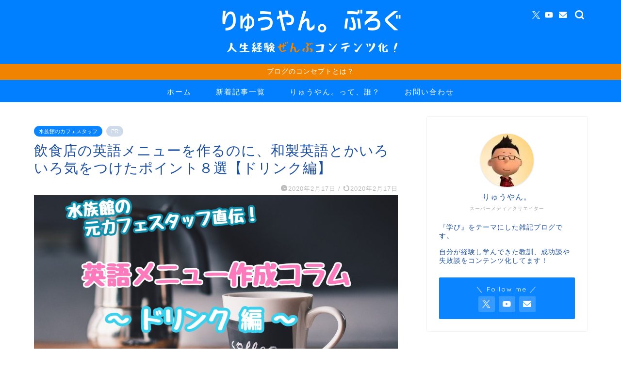

--- FILE ---
content_type: text/html; charset=UTF-8
request_url: https://ryuyan-blog.com/english-drinkmenu/
body_size: 29935
content:
<!DOCTYPE html>
<html lang="ja">
<head prefix="og: http://ogp.me/ns# fb: http://ogp.me/ns/fb# article: http://ogp.me/ns/article#">
<meta charset="utf-8">
<meta http-equiv="X-UA-Compatible" content="IE=edge">
<meta name="viewport" content="width=device-width, initial-scale=1">
<!-- ここからOGP -->
<meta property="og:type" content="blog">
<meta property="og:title" content="飲食店の英語メニューを作るのに、和製英語とかいろいろ気をつけたポイント８選【ドリンク編】｜りゅうやん。ぶろぐ">
<meta property="og:url" content="https://ryuyan-blog.com/english-drinkmenu/">
<meta property="og:description" content="こんにちは、りゅうやん。です！ &nbsp; ぼくは大学生のときにすみだ水族館（スカイツリーの真下）のカフェスタッフとし">
<meta property="og:image" content="https://ryuyan-blog.com/wp-content/uploads/2020/02/1581863461397-scaled.jpg">
<meta property="og:site_name" content="りゅうやん。ぶろぐ">
<meta property="fb:admins" content="100023351825343">
<meta name="twitter:card" content="summary_large_image">
<meta name="twitter:site" content="Twitter">
<!-- ここまでOGP -->
<meta name="description" content="こんにちは、りゅうやん。です！ &nbsp; ぼくは大学生のときにすみだ水族館（スカイツリーの真下）のカフェスタッフとし">
<link rel="canonical" href="https://ryuyan-blog.com/english-drinkmenu/">
<title>飲食店の英語メニューを作るのに、和製英語とかいろいろ気をつけたポイント８選【ドリンク編】｜りゅうやん。ぶろぐ</title>
<meta name='robots' content='max-image-preview:large'/>
<style>img:is([sizes="auto" i], [sizes^="auto," i]) {contain-intrinsic-size:3000px 1500px}</style>
<link rel='dns-prefetch' href='//cdnjs.cloudflare.com'/>
<link rel='dns-prefetch' href='//stats.wp.com'/>
<style id='wp-emoji-styles-inline-css' type='text/css'>img.wp-smiley,img.emoji{display:inline!important;border:none!important;box-shadow:none!important;height:1em!important;width:1em!important;margin:0 .07em!important;vertical-align:-.1em!important;background:none!important;padding:0!important}</style><link rel='stylesheet' id='wp-block-library-css' href='https://ryuyan-blog.com/wp-includes/css/dist/block-library/style.min.css?ver=4d7614bb817cbb08f45a254ebad36b0f' type='text/css' media='all'/><link rel='stylesheet' id='mediaelement-css' href='https://ryuyan-blog.com/wp-includes/js/mediaelement/mediaelementplayer-legacy.min.css?ver=4.2.17' type='text/css' media='all'/><link rel='stylesheet' id='wp-mediaelement-css' href='https://ryuyan-blog.com/wp-includes/js/mediaelement/wp-mediaelement.min.css?ver=4d7614bb817cbb08f45a254ebad36b0f' type='text/css' media='all'/><style id='jetpack-sharing-buttons-style-inline-css' type='text/css'>.jetpack-sharing-buttons__services-list{display:flex;flex-direction:row;flex-wrap:wrap;gap:0;list-style-type:none;margin:5px;padding:0}.jetpack-sharing-buttons__services-list.has-small-icon-size{font-size:12px}.jetpack-sharing-buttons__services-list.has-normal-icon-size{font-size:16px}.jetpack-sharing-buttons__services-list.has-large-icon-size{font-size:24px}.jetpack-sharing-buttons__services-list.has-huge-icon-size{font-size:36px}@media print{.jetpack-sharing-buttons__services-list{display:none!important}}.editor-styles-wrapper .wp-block-jetpack-sharing-buttons{gap:0;padding-inline-start:0}ul.jetpack-sharing-buttons__services-list.has-background{padding:1.25em 2.375em}</style><style id='classic-theme-styles-inline-css' type='text/css'>.wp-block-button__link{color:#fff;background-color:#32373c;border-radius:9999px;box-shadow:none;text-decoration:none;padding:calc(.667em + 2px) calc(1.333em + 2px);font-size:1.125em}.wp-block-file__button{background:#32373c;color:#fff;text-decoration:none}</style><style id='global-styles-inline-css' type='text/css'>body{--wp--preset--color--black:#000;--wp--preset--color--cyan-bluish-gray:#abb8c3;--wp--preset--color--white:#fff;--wp--preset--color--pale-pink:#f78da7;--wp--preset--color--vivid-red:#cf2e2e;--wp--preset--color--luminous-vivid-orange:#ff6900;--wp--preset--color--luminous-vivid-amber:#fcb900;--wp--preset--color--light-green-cyan:#7bdcb5;--wp--preset--color--vivid-green-cyan:#00d084;--wp--preset--color--pale-cyan-blue:#8ed1fc;--wp--preset--color--vivid-cyan-blue:#0693e3;--wp--preset--color--vivid-purple:#9b51e0;--wp--preset--gradient--vivid-cyan-blue-to-vivid-purple:linear-gradient(135deg,rgba(6,147,227,1) 0%,#9b51e0 100%);--wp--preset--gradient--light-green-cyan-to-vivid-green-cyan:linear-gradient(135deg,#7adcb4 0%,#00d082 100%);--wp--preset--gradient--luminous-vivid-amber-to-luminous-vivid-orange:linear-gradient(135deg,rgba(252,185,0,1) 0%,rgba(255,105,0,1) 100%);--wp--preset--gradient--luminous-vivid-orange-to-vivid-red:linear-gradient(135deg,rgba(255,105,0,1) 0%,#cf2e2e 100%);--wp--preset--gradient--very-light-gray-to-cyan-bluish-gray:linear-gradient(135deg,#eee 0%,#a9b8c3 100%);--wp--preset--gradient--cool-to-warm-spectrum:linear-gradient(135deg,#4aeadc 0%,#9778d1 20%,#cf2aba 40%,#ee2c82 60%,#fb6962 80%,#fef84c 100%);--wp--preset--gradient--blush-light-purple:linear-gradient(135deg,#ffceec 0%,#9896f0 100%);--wp--preset--gradient--blush-bordeaux:linear-gradient(135deg,#fecda5 0%,#fe2d2d 50%,#6b003e 100%);--wp--preset--gradient--luminous-dusk:linear-gradient(135deg,#ffcb70 0%,#c751c0 50%,#4158d0 100%);--wp--preset--gradient--pale-ocean:linear-gradient(135deg,#fff5cb 0%,#b6e3d4 50%,#33a7b5 100%);--wp--preset--gradient--electric-grass:linear-gradient(135deg,#caf880 0%,#71ce7e 100%);--wp--preset--gradient--midnight:linear-gradient(135deg,#020381 0%,#2874fc 100%);--wp--preset--font-size--small:13px;--wp--preset--font-size--medium:20px;--wp--preset--font-size--large:36px;--wp--preset--font-size--x-large:42px;--wp--preset--spacing--20:.44rem;--wp--preset--spacing--30:.67rem;--wp--preset--spacing--40:1rem;--wp--preset--spacing--50:1.5rem;--wp--preset--spacing--60:2.25rem;--wp--preset--spacing--70:3.38rem;--wp--preset--spacing--80:5.06rem;--wp--preset--shadow--natural:6px 6px 9px rgba(0,0,0,.2);--wp--preset--shadow--deep:12px 12px 50px rgba(0,0,0,.4);--wp--preset--shadow--sharp:6px 6px 0 rgba(0,0,0,.2);--wp--preset--shadow--outlined:6px 6px 0 -3px rgba(255,255,255,1) , 6px 6px rgba(0,0,0,1);--wp--preset--shadow--crisp:6px 6px 0 rgba(0,0,0,1)}:where(.is-layout-flex){gap:.5em}:where(.is-layout-grid){gap:.5em}body .is-layout-flex{display:flex}body .is-layout-flex{flex-wrap:wrap;align-items:center}body .is-layout-flex>*{margin:0}body .is-layout-grid{display:grid}body .is-layout-grid>*{margin:0}:where(.wp-block-columns.is-layout-flex){gap:2em}:where(.wp-block-columns.is-layout-grid){gap:2em}:where(.wp-block-post-template.is-layout-flex){gap:1.25em}:where(.wp-block-post-template.is-layout-grid){gap:1.25em}.has-black-color{color:var(--wp--preset--color--black)!important}.has-cyan-bluish-gray-color{color:var(--wp--preset--color--cyan-bluish-gray)!important}.has-white-color{color:var(--wp--preset--color--white)!important}.has-pale-pink-color{color:var(--wp--preset--color--pale-pink)!important}.has-vivid-red-color{color:var(--wp--preset--color--vivid-red)!important}.has-luminous-vivid-orange-color{color:var(--wp--preset--color--luminous-vivid-orange)!important}.has-luminous-vivid-amber-color{color:var(--wp--preset--color--luminous-vivid-amber)!important}.has-light-green-cyan-color{color:var(--wp--preset--color--light-green-cyan)!important}.has-vivid-green-cyan-color{color:var(--wp--preset--color--vivid-green-cyan)!important}.has-pale-cyan-blue-color{color:var(--wp--preset--color--pale-cyan-blue)!important}.has-vivid-cyan-blue-color{color:var(--wp--preset--color--vivid-cyan-blue)!important}.has-vivid-purple-color{color:var(--wp--preset--color--vivid-purple)!important}.has-black-background-color{background-color:var(--wp--preset--color--black)!important}.has-cyan-bluish-gray-background-color{background-color:var(--wp--preset--color--cyan-bluish-gray)!important}.has-white-background-color{background-color:var(--wp--preset--color--white)!important}.has-pale-pink-background-color{background-color:var(--wp--preset--color--pale-pink)!important}.has-vivid-red-background-color{background-color:var(--wp--preset--color--vivid-red)!important}.has-luminous-vivid-orange-background-color{background-color:var(--wp--preset--color--luminous-vivid-orange)!important}.has-luminous-vivid-amber-background-color{background-color:var(--wp--preset--color--luminous-vivid-amber)!important}.has-light-green-cyan-background-color{background-color:var(--wp--preset--color--light-green-cyan)!important}.has-vivid-green-cyan-background-color{background-color:var(--wp--preset--color--vivid-green-cyan)!important}.has-pale-cyan-blue-background-color{background-color:var(--wp--preset--color--pale-cyan-blue)!important}.has-vivid-cyan-blue-background-color{background-color:var(--wp--preset--color--vivid-cyan-blue)!important}.has-vivid-purple-background-color{background-color:var(--wp--preset--color--vivid-purple)!important}.has-black-border-color{border-color:var(--wp--preset--color--black)!important}.has-cyan-bluish-gray-border-color{border-color:var(--wp--preset--color--cyan-bluish-gray)!important}.has-white-border-color{border-color:var(--wp--preset--color--white)!important}.has-pale-pink-border-color{border-color:var(--wp--preset--color--pale-pink)!important}.has-vivid-red-border-color{border-color:var(--wp--preset--color--vivid-red)!important}.has-luminous-vivid-orange-border-color{border-color:var(--wp--preset--color--luminous-vivid-orange)!important}.has-luminous-vivid-amber-border-color{border-color:var(--wp--preset--color--luminous-vivid-amber)!important}.has-light-green-cyan-border-color{border-color:var(--wp--preset--color--light-green-cyan)!important}.has-vivid-green-cyan-border-color{border-color:var(--wp--preset--color--vivid-green-cyan)!important}.has-pale-cyan-blue-border-color{border-color:var(--wp--preset--color--pale-cyan-blue)!important}.has-vivid-cyan-blue-border-color{border-color:var(--wp--preset--color--vivid-cyan-blue)!important}.has-vivid-purple-border-color{border-color:var(--wp--preset--color--vivid-purple)!important}.has-vivid-cyan-blue-to-vivid-purple-gradient-background{background:var(--wp--preset--gradient--vivid-cyan-blue-to-vivid-purple)!important}.has-light-green-cyan-to-vivid-green-cyan-gradient-background{background:var(--wp--preset--gradient--light-green-cyan-to-vivid-green-cyan)!important}.has-luminous-vivid-amber-to-luminous-vivid-orange-gradient-background{background:var(--wp--preset--gradient--luminous-vivid-amber-to-luminous-vivid-orange)!important}.has-luminous-vivid-orange-to-vivid-red-gradient-background{background:var(--wp--preset--gradient--luminous-vivid-orange-to-vivid-red)!important}.has-very-light-gray-to-cyan-bluish-gray-gradient-background{background:var(--wp--preset--gradient--very-light-gray-to-cyan-bluish-gray)!important}.has-cool-to-warm-spectrum-gradient-background{background:var(--wp--preset--gradient--cool-to-warm-spectrum)!important}.has-blush-light-purple-gradient-background{background:var(--wp--preset--gradient--blush-light-purple)!important}.has-blush-bordeaux-gradient-background{background:var(--wp--preset--gradient--blush-bordeaux)!important}.has-luminous-dusk-gradient-background{background:var(--wp--preset--gradient--luminous-dusk)!important}.has-pale-ocean-gradient-background{background:var(--wp--preset--gradient--pale-ocean)!important}.has-electric-grass-gradient-background{background:var(--wp--preset--gradient--electric-grass)!important}.has-midnight-gradient-background{background:var(--wp--preset--gradient--midnight)!important}.has-small-font-size{font-size:var(--wp--preset--font-size--small)!important}.has-medium-font-size{font-size:var(--wp--preset--font-size--medium)!important}.has-large-font-size{font-size:var(--wp--preset--font-size--large)!important}.has-x-large-font-size{font-size:var(--wp--preset--font-size--x-large)!important}.wp-block-navigation a:where(:not(.wp-element-button)){color:inherit}:where(.wp-block-post-template.is-layout-flex){gap:1.25em}:where(.wp-block-post-template.is-layout-grid){gap:1.25em}:where(.wp-block-columns.is-layout-flex){gap:2em}:where(.wp-block-columns.is-layout-grid){gap:2em}.wp-block-pullquote{font-size:1.5em;line-height:1.6}</style><link rel='stylesheet' id='parent-style-css' href='https://ryuyan-blog.com/wp-content/themes/jin/style.css?ver=4d7614bb817cbb08f45a254ebad36b0f' type='text/css' media='all'/><link rel='stylesheet' id='theme-style-css' href='https://ryuyan-blog.com/wp-content/themes/jin-child/style.css?ver=4d7614bb817cbb08f45a254ebad36b0f' type='text/css' media='all'/><link rel='stylesheet' id='swiper-style-css' href='https://cdnjs.cloudflare.com/ajax/libs/Swiper/4.0.7/css/swiper.min.css?ver=4d7614bb817cbb08f45a254ebad36b0f' type='text/css' media='all'/><link rel='stylesheet' id='jetpack-top-posts-widget-css' href='https://ryuyan-blog.com/wp-content/plugins/jetpack/modules/widgets/top-posts/style.css?ver=20141013' type='text/css' media='all'/><style>img#wpstats{display:none}</style><style type="text/css">
		#wrapper {
			background-color: #ffffff;
			background-image: url();
					}

		.related-entry-headline-text span:before,
		#comment-title span:before,
		#reply-title span:before {
			background-color: #47a3ff;
			border-color: #47a3ff !important;
		}

		#breadcrumb:after,
		#page-top a {
			background-color: #007fff;
		}

		footer {
			background-color: #007fff;
		}

		.footer-inner a,
		#copyright,
		#copyright-center {
			border-color: #ffffff !important;
			color: #ffffff !important;
		}

		#footer-widget-area {
			border-color: #ffffff !important;
		}

		.page-top-footer a {
			color: #007fff !important;
		}

		#breadcrumb ul li,
		#breadcrumb ul li a {
			color: #007fff !important;
		}

		body,
		a,
		a:link,
		a:visited,
		.my-profile,
		.widgettitle,
		.tabBtn-mag label {
			color: #1e50a2;
		}

		a:hover {
			color: #ea5532;
		}

		.widget_nav_menu ul>li>a:before,
		.widget_categories ul>li>a:before,
		.widget_pages ul>li>a:before,
		.widget_recent_entries ul>li>a:before,
		.widget_archive ul>li>a:before,
		.widget_archive form:after,
		.widget_categories form:after,
		.widget_nav_menu ul>li>ul.sub-menu>li>a:before,
		.widget_categories ul>li>.children>li>a:before,
		.widget_pages ul>li>.children>li>a:before,
		.widget_nav_menu ul>li>ul.sub-menu>li>ul.sub-menu li>a:before,
		.widget_categories ul>li>.children>li>.children li>a:before,
		.widget_pages ul>li>.children>li>.children li>a:before {
			color: #47a3ff;
		}

		.widget_nav_menu ul .sub-menu .sub-menu li a:before {
			background-color: #1e50a2 !important;
		}

		.d--labeling-act-border {
			border-color: rgba(30, 80, 162, 0.18);
		}

		.c--labeling-act.d--labeling-act-solid {
			background-color: rgba(30, 80, 162, 0.06);
		}

		.a--labeling-act {
			color: rgba(30, 80, 162, 0.6);
		}

		.a--labeling-small-act span {
			background-color: rgba(30, 80, 162, 0.21);
		}

		.c--labeling-act.d--labeling-act-strong {
			background-color: rgba(30, 80, 162, 0.045);
		}

		.d--labeling-act-strong .a--labeling-act {
			color: rgba(30, 80, 162, 0.75);
		}


		footer .footer-widget,
		footer .footer-widget a,
		footer .footer-widget ul li,
		.footer-widget.widget_nav_menu ul>li>a:before,
		.footer-widget.widget_categories ul>li>a:before,
		.footer-widget.widget_recent_entries ul>li>a:before,
		.footer-widget.widget_pages ul>li>a:before,
		.footer-widget.widget_archive ul>li>a:before,
		footer .widget_tag_cloud .tagcloud a:before {
			color: #ffffff !important;
			border-color: #ffffff !important;
		}

		footer .footer-widget .widgettitle {
			color: #ffffff !important;
			border-color: #0a84ff !important;
		}

		footer .widget_nav_menu ul .children .children li a:before,
		footer .widget_categories ul .children .children li a:before,
		footer .widget_nav_menu ul .sub-menu .sub-menu li a:before {
			background-color: #ffffff !important;
		}

		#drawernav a:hover,
		.post-list-title,
		#prev-next p,
		#toc_container .toc_list li a {
			color: #1e50a2 !important;
		}

		#header-box {
			background-color: #007fff;
		}

		@media (min-width: 768px) {
			.top-image-meta {
				margin-top: calc(0px - 30px);
			}
		}

		@media (min-width: 1200px) {
			.top-image-meta {
				margin-top: calc(0px);
			}
		}

		.pickup-contents:before {
			background-color: #007fff !important;
		}

		.main-image-text {
			color: #5e6c77;
		}

		.main-image-text-sub {
			color: #5e6c77;
		}

		@media (min-width: 481px) {
			#site-info {
				padding-top: 10px !important;
				padding-bottom: 10px !important;
			}
		}

		#site-info span a {
			color: #1e50a2 !important;
		}

		#headmenu .headsns .line a svg {
			fill: #ffffff !important;
		}

		#headmenu .headsns a,
		#headmenu {
			color: #ffffff !important;
			border-color: #ffffff !important;
		}

		.profile-follow .line-sns a svg {
			fill: #47a3ff !important;
		}

		.profile-follow .line-sns a:hover svg {
			fill: #0a84ff !important;
		}

		.profile-follow a {
			color: #47a3ff !important;
			border-color: #47a3ff !important;
		}

		.profile-follow a:hover,
		#headmenu .headsns a:hover {
			color: #0a84ff !important;
			border-color: #0a84ff !important;
		}

		.search-box:hover {
			color: #0a84ff !important;
			border-color: #0a84ff !important;
		}

		#header #headmenu .headsns .line a:hover svg {
			fill: #0a84ff !important;
		}

		.cps-icon-bar,
		#navtoggle:checked+.sp-menu-open .cps-icon-bar {
			background-color: #1e50a2;
		}

		#nav-container {
			background-color: #007fff;
		}

		.menu-box .menu-item svg {
			fill: #ffffff;
		}

		#drawernav ul.menu-box>li>a,
		#drawernav2 ul.menu-box>li>a,
		#drawernav3 ul.menu-box>li>a,
		#drawernav4 ul.menu-box>li>a,
		#drawernav5 ul.menu-box>li>a,
		#drawernav ul.menu-box>li.menu-item-has-children:after,
		#drawernav2 ul.menu-box>li.menu-item-has-children:after,
		#drawernav3 ul.menu-box>li.menu-item-has-children:after,
		#drawernav4 ul.menu-box>li.menu-item-has-children:after,
		#drawernav5 ul.menu-box>li.menu-item-has-children:after {
			color: #ffffff !important;
		}

		#drawernav ul.menu-box li a,
		#drawernav2 ul.menu-box li a,
		#drawernav3 ul.menu-box li a,
		#drawernav4 ul.menu-box li a,
		#drawernav5 ul.menu-box li a {
			font-size: 15px !important;
		}

		#drawernav3 ul.menu-box>li {
			color: #1e50a2 !important;
		}

		#drawernav4 .menu-box>.menu-item>a:after,
		#drawernav3 .menu-box>.menu-item>a:after,
		#drawernav .menu-box>.menu-item>a:after {
			background-color: #ffffff !important;
		}

		#drawernav2 .menu-box>.menu-item:hover,
		#drawernav5 .menu-box>.menu-item:hover {
			border-top-color: #47a3ff !important;
		}

		.cps-info-bar a {
			background-color: #f08300 !important;
		}

		@media (min-width: 768px) {
			.post-list-mag .post-list-item:not(:nth-child(2n)) {
				margin-right: 2.6%;
			}
		}

		@media (min-width: 768px) {

			#tab-1:checked~.tabBtn-mag li [for="tab-1"]:after,
			#tab-2:checked~.tabBtn-mag li [for="tab-2"]:after,
			#tab-3:checked~.tabBtn-mag li [for="tab-3"]:after,
			#tab-4:checked~.tabBtn-mag li [for="tab-4"]:after {
				border-top-color: #47a3ff !important;
			}

			.tabBtn-mag label {
				border-bottom-color: #47a3ff !important;
			}
		}

		#tab-1:checked~.tabBtn-mag li [for="tab-1"],
		#tab-2:checked~.tabBtn-mag li [for="tab-2"],
		#tab-3:checked~.tabBtn-mag li [for="tab-3"],
		#tab-4:checked~.tabBtn-mag li [for="tab-4"],
		#prev-next a.next:after,
		#prev-next a.prev:after,
		.more-cat-button a:hover span:before {
			background-color: #47a3ff !important;
		}


		.swiper-slide .post-list-cat,
		.post-list-mag .post-list-cat,
		.post-list-mag3col .post-list-cat,
		.post-list-mag-sp1col .post-list-cat,
		.swiper-pagination-bullet-active,
		.pickup-cat,
		.post-list .post-list-cat,
		#breadcrumb .bcHome a:hover span:before,
		.popular-item:nth-child(1) .pop-num,
		.popular-item:nth-child(2) .pop-num,
		.popular-item:nth-child(3) .pop-num {
			background-color: #0a84ff !important;
		}

		.sidebar-btn a,
		.profile-sns-menu {
			background-color: #0a84ff !important;
		}

		.sp-sns-menu a,
		.pickup-contents-box a:hover .pickup-title {
			border-color: #47a3ff !important;
			color: #47a3ff !important;
		}

		.pro-line svg {
			fill: #47a3ff !important;
		}

		.cps-post-cat a,
		.meta-cat,
		.popular-cat {
			background-color: #0a84ff !important;
			border-color: #0a84ff !important;
		}

		.tagicon,
		.tag-box a,
		#toc_container .toc_list>li,
		#toc_container .toc_title {
			color: #47a3ff !important;
		}

		.widget_tag_cloud a::before {
			color: #1e50a2 !important;
		}

		.tag-box a,
		#toc_container:before {
			border-color: #47a3ff !important;
		}

		.cps-post-cat a:hover {
			color: #ea5532 !important;
		}

		.pagination li:not([class*="current"]) a:hover,
		.widget_tag_cloud a:hover {
			background-color: #47a3ff !important;
		}

		.pagination li:not([class*="current"]) a:hover {
			opacity: 0.5 !important;
		}

		.pagination li.current a {
			background-color: #47a3ff !important;
			border-color: #47a3ff !important;
		}

		.nextpage a:hover span {
			color: #47a3ff !important;
			border-color: #47a3ff !important;
		}

		.cta-content:before {
			background-color: #0f3e8e !important;
		}

		.cta-text,
		.info-title {
			color: #ffffea !important;
		}

		#footer-widget-area.footer_style1 .widgettitle {
			border-color: #0a84ff !important;
		}

		.sidebar_style1 .widgettitle,
		.sidebar_style5 .widgettitle {
			border-color: #47a3ff !important;
		}

		.sidebar_style2 .widgettitle,
		.sidebar_style4 .widgettitle,
		.sidebar_style6 .widgettitle,
		#home-bottom-widget .widgettitle,
		#home-top-widget .widgettitle,
		#post-bottom-widget .widgettitle,
		#post-top-widget .widgettitle {
			background-color: #47a3ff !important;
		}

		#home-bottom-widget .widget_search .search-box input[type="submit"],
		#home-top-widget .widget_search .search-box input[type="submit"],
		#post-bottom-widget .widget_search .search-box input[type="submit"],
		#post-top-widget .widget_search .search-box input[type="submit"] {
			background-color: #0a84ff !important;
		}

		.tn-logo-size {
			font-size: 45% !important;
		}

		@media (min-width: 481px) {
			.tn-logo-size img {
				width: calc(45%*0.5) !important;
			}
		}

		@media (min-width: 768px) {
			.tn-logo-size img {
				width: calc(45%*2.2) !important;
			}
		}

		@media (min-width: 1200px) {
			.tn-logo-size img {
				width: 45% !important;
			}
		}

		.sp-logo-size {
			font-size: 70% !important;
		}

		.sp-logo-size img {
			width: 70% !important;
		}

		.cps-post-main ul>li:before,
		.cps-post-main ol>li:before {
			background-color: #0a84ff !important;
		}

		.profile-card .profile-title {
			background-color: #47a3ff !important;
		}

		.profile-card {
			border-color: #47a3ff !important;
		}

		.cps-post-main a {
			color: #0075c2;
		}

		.cps-post-main .marker {
			background: -webkit-linear-gradient(transparent 60%, #ffba75 0%);
			background: linear-gradient(transparent 60%, #ffba75 0%);
		}

		.cps-post-main .marker2 {
			background: -webkit-linear-gradient(transparent 60%, #9eceff 0%);
			background: linear-gradient(transparent 60%, #9eceff 0%);
		}

		.cps-post-main .jic-sc {
			color: #e9546b;
		}


		.simple-box1 {
			border-color: #8989ff !important;
		}

		.simple-box2 {
			border-color: #ffa144 !important;
		}

		.simple-box3 {
			border-color: #2294d6 !important;
		}

		.simple-box4 {
			border-color: #7badd8 !important;
		}

		.simple-box4:before {
			background-color: #7badd8;
		}

		.simple-box5 {
			border-color: #ff89c4 !important;
		}

		.simple-box5:before {
			background-color: #ff89c4;
		}

		.simple-box6 {
			background-color: #ffffb2 !important;
		}

		.simple-box7 {
			border-color: #def1f9 !important;
		}

		.simple-box7:before {
			background-color: #def1f9 !important;
		}

		.simple-box8 {
			border-color: #37dd9e !important;
		}

		.simple-box8:before {
			background-color: #37dd9e !important;
		}

		.simple-box9:before {
			background-color: #e1c0e8 !important;
		}

		.simple-box9:after {
			border-color: #e1c0e8 #e1c0e8 #ffffff #ffffff !important;
		}

		.kaisetsu-box1:before,
		.kaisetsu-box1-title {
			background-color: #ffb49e !important;
		}

		.kaisetsu-box2 {
			border-color: #89c2f4 !important;
		}

		.kaisetsu-box2-title {
			background-color: #89c2f4 !important;
		}

		.kaisetsu-box4 {
			border-color: #ea91a9 !important;
		}

		.kaisetsu-box4-title {
			background-color: #ea91a9 !important;
		}

		.kaisetsu-box5:before {
			background-color: #57b3ba !important;
		}

		.kaisetsu-box5-title {
			background-color: #57b3ba !important;
		}

		.concept-box1 {
			border-color: #85db8f !important;
		}

		.concept-box1:after {
			background-color: #85db8f !important;
		}

		.concept-box1:before {
			content: "ポイント" !important;
			color: #85db8f !important;
		}

		.concept-box2 {
			border-color: #ff007f !important;
		}

		.concept-box2:after {
			background-color: #ff007f !important;
		}

		.concept-box2:before {
			content: "注意点" !important;
			color: #ff007f !important;
		}

		.concept-box3 {
			border-color: #7fbfff !important;
		}

		.concept-box3:after {
			background-color: #7fbfff !important;
		}

		.concept-box3:before {
			content: "良い例" !important;
			color: #7fbfff !important;
		}

		.concept-box4 {
			border-color: #ff4c4c !important;
		}

		.concept-box4:after {
			background-color: #ff4c4c !important;
		}

		.concept-box4:before {
			content: "悪い例" !important;
			color: #ff4c4c !important;
		}

		.concept-box5 {
			border-color: #d3d3d3 !important;
		}

		.concept-box5:after {
			background-color: #d3d3d3 !important;
		}

		.concept-box5:before {
			content: "参考" !important;
			color: #d3d3d3 !important;
		}

		.concept-box6 {
			border-color: #a3a3ff !important;
		}

		.concept-box6:after {
			background-color: #a3a3ff !important;
		}

		.concept-box6:before {
			content: "メモ" !important;
			color: #a3a3ff !important;
		}

		.innerlink-box1,
		.blog-card {
			border-color: #ff6868 !important;
		}

		.innerlink-box1-title {
			background-color: #ff6868 !important;
			border-color: #ff6868 !important;
		}

		.innerlink-box1:before,
		.blog-card-hl-box {
			background-color: #ff6868 !important;
		}

		.concept-box1:before,
		.concept-box2:before,
		.concept-box3:before,
		.concept-box4:before,
		.concept-box5:before,
		.concept-box6:before {
			background-color: #ffffff;
			background-image: url();
		}

		.concept-box1:after,
		.concept-box2:after,
		.concept-box3:after,
		.concept-box4:after,
		.concept-box5:after,
		.concept-box6:after {
			border-color: #ffffff;
			border-image: url() 27 23 / 50px 30px / 1rem round space0 / 5px 5px;
		}

		.jin-ac-box01-title::after {
			color: #47a3ff;
		}

		.color-button01 a,
		.color-button01 a:hover,
		.color-button01:before {
			background-color: #ffa74f !important;
		}

		.top-image-btn-color a,
		.top-image-btn-color a:hover,
		.top-image-btn-color:before {
			background-color: #ffffff !important;
		}

		.color-button02 a,
		.color-button02 a:hover,
		.color-button02:before {
			background-color: #1c8dff !important;
		}

		.color-button01-big a,
		.color-button01-big a:hover,
		.color-button01-big:before {
			background-color: #ff6666 !important;
		}

		.color-button01-big a,
		.color-button01-big:before {
			border-radius: 5px !important;
		}

		.color-button01-big a {
			padding-top: 20px !important;
			padding-bottom: 20px !important;
		}

		.color-button02-big a,
		.color-button02-big a:hover,
		.color-button02-big:before {
			background-color: #71b1d6 !important;
		}

		.color-button02-big a,
		.color-button02-big:before {
			border-radius: 40px !important;
		}

		.color-button02-big a {
			padding-top: 20px !important;
			padding-bottom: 20px !important;
		}

		.color-button01-big {
			width: 75% !important;
		}

		.color-button02-big {
			width: 75% !important;
		}

		.top-image-btn-color a:hover,
		.color-button01 a:hover,
		.color-button02 a:hover,
		.color-button01-big a:hover,
		.color-button02-big a:hover {
			opacity: 1;
		}

		.h2-style01 h2,
		.h2-style02 h2:before,
		.h2-style03 h2,
		.h2-style04 h2:before,
		.h2-style05 h2,
		.h2-style07 h2:before,
		.h2-style07 h2:after,
		.h3-style03 h3:before,
		.h3-style02 h3:before,
		.h3-style05 h3:before,
		.h3-style07 h3:before,
		.h2-style08 h2:after,
		.h2-style10 h2:before,
		.h2-style10 h2:after,
		.h3-style02 h3:after,
		.h4-style02 h4:before {
			background-color: #47a3ff !important;
		}

		.h3-style01 h3,
		.h3-style04 h3,
		.h3-style05 h3,
		.h3-style06 h3,
		.h4-style01 h4,
		.h2-style02 h2,
		.h2-style08 h2,
		.h2-style08 h2:before,
		.h2-style09 h2,
		.h4-style03 h4 {
			border-color: #47a3ff !important;
		}

		.h2-style05 h2:before {
			border-top-color: #47a3ff !important;
		}

		.h2-style06 h2:before,
		.sidebar_style3 .widgettitle:after {
			background-image: linear-gradient(-45deg,
					transparent 25%,
					#47a3ff 25%,
					#47a3ff 50%,
					transparent 50%,
					transparent 75%,
					#47a3ff 75%,
					#47a3ff);
		}

		.jin-h2-icons.h2-style02 h2 .jic:before,
		.jin-h2-icons.h2-style04 h2 .jic:before,
		.jin-h2-icons.h2-style06 h2 .jic:before,
		.jin-h2-icons.h2-style07 h2 .jic:before,
		.jin-h2-icons.h2-style08 h2 .jic:before,
		.jin-h2-icons.h2-style09 h2 .jic:before,
		.jin-h2-icons.h2-style10 h2 .jic:before,
		.jin-h3-icons.h3-style01 h3 .jic:before,
		.jin-h3-icons.h3-style02 h3 .jic:before,
		.jin-h3-icons.h3-style03 h3 .jic:before,
		.jin-h3-icons.h3-style04 h3 .jic:before,
		.jin-h3-icons.h3-style05 h3 .jic:before,
		.jin-h3-icons.h3-style06 h3 .jic:before,
		.jin-h3-icons.h3-style07 h3 .jic:before,
		.jin-h4-icons.h4-style01 h4 .jic:before,
		.jin-h4-icons.h4-style02 h4 .jic:before,
		.jin-h4-icons.h4-style03 h4 .jic:before,
		.jin-h4-icons.h4-style04 h4 .jic:before {
			color: #47a3ff;
		}

		@media all and (-ms-high-contrast:none) {

			*::-ms-backdrop,
			.color-button01:before,
			.color-button02:before,
			.color-button01-big:before,
			.color-button02-big:before {
				background-color: #595857 !important;
			}
		}

		.jin-lp-h2 h2,
		.jin-lp-h2 h2 {
			background-color: transparent !important;
			border-color: transparent !important;
			color: #1e50a2 !important;
		}

		.jincolumn-h3style2 {
			border-color: #47a3ff !important;
		}

		.jinlph2-style1 h2:first-letter {
			color: #47a3ff !important;
		}

		.jinlph2-style2 h2,
		.jinlph2-style3 h2 {
			border-color: #47a3ff !important;
		}

		.jin-photo-title .jin-fusen1-down,
		.jin-photo-title .jin-fusen1-even,
		.jin-photo-title .jin-fusen1-up {
			border-left-color: #47a3ff;
		}

		.jin-photo-title .jin-fusen2,
		.jin-photo-title .jin-fusen3 {
			background-color: #47a3ff;
		}

		.jin-photo-title .jin-fusen2:before,
		.jin-photo-title .jin-fusen3:before {
			border-top-color: #47a3ff;
		}

		.has-huge-font-size {
			font-size: 42px !important;
		}

		.has-large-font-size {
			font-size: 36px !important;
		}

		.has-medium-font-size {
			font-size: 20px !important;
		}

		.has-normal-font-size {
			font-size: 16px !important;
		}

		.has-small-font-size {
			font-size: 13px !important;
		}
	</style><style type="text/css">.rtoc-mokuji-content{background-color:#fff}.rtoc-mokuji-content.frame1{border:1px solid #405796}.rtoc-mokuji-content #rtoc-mokuji-title{color:#405796}.rtoc-mokuji-content .rtoc-mokuji li>a{color:#5c5f6b}.rtoc-mokuji-content .mokuji_ul.level-1>.rtoc-item::before{background-color:#6a91c1!important}.rtoc-mokuji-content .mokuji_ul.level-2>.rtoc-item::before{background-color:#6a91c1!important}.rtoc-mokuji-content.frame2::before,.rtoc-mokuji-content.frame3,.rtoc-mokuji-content.frame4,.rtoc-mokuji-content.frame5{border-color:#405796!important}.rtoc-mokuji-content.frame5::before,.rtoc-mokuji-content.frame5::after{background-color:#405796}.widget_block #rtoc-mokuji-widget-wrapper .rtoc-mokuji.level-1 .rtoc-item.rtoc-current:after,.widget #rtoc-mokuji-widget-wrapper .rtoc-mokuji.level-1 .rtoc-item.rtoc-current:after,#scrollad #rtoc-mokuji-widget-wrapper .rtoc-mokuji.level-1 .rtoc-item.rtoc-current:after,#sideBarTracking #rtoc-mokuji-widget-wrapper .rtoc-mokuji.level-1 .rtoc-item.rtoc-current:after{background-color:#6a91c1!important}.cls-1,.cls-2{stroke:#405796}.rtoc-mokuji-content .decimal_ol.level-2>.rtoc-item::before,.rtoc-mokuji-content .mokuji_ol.level-2>.rtoc-item::before,.rtoc-mokuji-content .decimal_ol.level-2>.rtoc-item::after,.rtoc-mokuji-content .decimal_ol.level-2>.rtoc-item::after{color:#6a91c1;background-color:#6a91c1}.rtoc-mokuji-content .rtoc-mokuji.level-1>.rtoc-item::before{color:#6a91c1}.rtoc-mokuji-content .decimal_ol>.rtoc-item::after{background-color:#6a91c1}.rtoc-mokuji-content .decimal_ol>.rtoc-item::before{color:#6a91c1}#rtoc_return a::before{background-image:url(https://ryuyan-blog.com/wp-content/plugins/rich-table-of-content/img/rtoc_return.png)}#rtoc_return a{background-color:#6a91c1!important}.rtoc-mokuji-content .level-1>.rtoc-item #rtocAC.accent-point::after{background-color:#6a91c1}.rtoc-mokuji-content .level-2>.rtoc-item #rtocAC.accent-point::after{background-color:#6a91c1}.rtoc-mokuji-content.frame6,.rtoc-mokuji-content.frame7::before,.rtoc-mokuji-content.frame8::before{border-color:#405796}.rtoc-mokuji-content.frame6 #rtoc-mokuji-title,.rtoc-mokuji-content.frame7 #rtoc-mokuji-title::after{background-color:#405796}#rtoc-mokuji-wrapper.rtoc-mokuji-content.rtoc_h2_timeline .mokuji_ol.level-1>.rtoc-item::after,#rtoc-mokuji-wrapper.rtoc-mokuji-content.rtoc_h2_timeline .level-1.decimal_ol>.rtoc-item::after,#rtoc-mokuji-wrapper.rtoc-mokuji-content.rtoc_h3_timeline .mokuji_ol.level-2>.rtoc-item::after,#rtoc-mokuji-wrapper.rtoc-mokuji-content.rtoc_h3_timeline .mokuji_ol.level-2>.rtoc-item::after,.rtoc-mokuji-content.frame7 #rtoc-mokuji-title span::after{background-color:#6a91c1}.widget #rtoc-mokuji-wrapper.rtoc-mokuji-content.frame6 #rtoc-mokuji-title{color:#405796;background-color:#fff}</style><style type="text/css" id="wp-custom-css">.proflink a{display:block;text-align:center;padding:7px 10px;background:#fcf9ff;width:50%;margin:0 auto;margin-top:20px;border-radius:20px;border:3px double #fff;font-size:.65rem;color:#fff}.proflink a:hover{opacity:.75}.home .cps-post-main{padding-top:0}.home .top-wrap{display:-webkit-box;display:-ms-flexbox;display:flex;-webkit-box-pack:justify;-ms-flex-pack:justify;justify-content:space-between;-ms-flex-wrap:wrap;flex-wrap:wrap;margin-bottom:1rem}.home .top-wrap .blog-card-hl-box{display:none}.home .top-wrap .blog-card{border:none;box-shadow:0 1px 3px rgba(0,0,0,.18);background:#fff;padding:0!important;margin:1rem 0!important;flex-basis:48%}.home .top-wrap .blog-card:hover{transform:translateY(-3px);box-shadow:0 3px 18px 3px rgba(0,0,0,.08);opacity:1!important}.home .top-wrap .blog-card:hover .blog-card-thumbnail img{transform:none}.home .top-wrap .blog-card-box{display:block}.home .top-wrap .blog-card-content{flex:unset}.home .top-wrap .blog-card-thumbnail{margin:0!important;flex:unset;overflow:visible}.home .blog-card-title{padding:1rem}.home .blog-card-excerpt{display:none}.home h1.cps-post-title{display:none}.home .cps-post-main-box h2:first-of-type{margin-top:0!important}.home .share-top,.home .share{display:none}@media screen and (max-width:480px){.home .top-wrap{-webkit-box-orient:vertical;-webkit-box-direction:normal;-ms-flex-direction:column;flex-direction:column}.home .top-2{-webkit-box-orient:horizontal!important;-webkit-box-direction:normal!important;-ms-flex-direction:row!important;flex-direction:row!important}}.home .top-2 .blog-card-content{display:none}.toc_widget_list li ul a::before{padding-right:5px;color:silver;content:"#"}.toc_widget_list li{font-weight:bold;padding-top:5px;padding-bottom:3px}.toc_widget_list li ul li a{font-weight:normal;color:#626262}@media (max-width:767px){.top-image-btn-color a,.color-button01 a,.color-button02 a{padding:12px 40px}}.easyLink-box{margin:0 0 1.5em!important}.easyLink-info-btn{display:inline!important}.easyLink-info-btn a{margin:5px 10px 5px 0!important;padding:0 12px!important;line-height:35px!important;display:inline-block!important;width:100%!important;box-shadow:0 8px 15px -5px rgba(0,0,0,.25)!important;font-size:1em!important}.easyLink-info-btn-amazon{background:#ffb36b!important}.easyLink-info-btn-rakuten{background:#ea7373!important}.easyLink-info-btn-yahoo{background:#73c1ea!important}.easyLink-info-btn a:before{font-family:"Font Awesome 5 Free";content:"\f0da";padding-right:3px}@media screen and (max-width:480px){div.easyLink-box div.easyLink-info p.easyLink-info-btn a{width:100%!important;position:relative}.easyLink-info-btn a:before{padding-right:5px;right:5px;position:absolute}div.easyLink-box div.easyLink-info p.easyLink-info-btn a{width:100%!important;position:relative}.easyLink-info-btn a:before{padding-right:5px;right:5px;position:absolute}}.widgets-list-layout .widgets-list-layout-blavatar{float:none!important;margin-right:10px;width:100px!important;max-width:100px!important}.widgets-list-layout li>a{display:inline-block;height:100%}.widgets-list-layout-links{float:none!important;overflow:hidden;width:auto!important}.widgets-list-layout-links a{color:#333;height:100%;margin-top:10px;padding-top:5px;padding-left:110px;position:absolute;top:-10px}.widgets-list-layout-links a:hover{text-decoration:none;transition:all .3s ease-in-out}.widget_top-posts ul{counter-reset:post-rank;margin:0}.widget_top-posts ul li{list-style-type:none;min-height:100px;padding-top:10px!important;position:relative}.widget_top-posts ul li:before{color:#eee;content:counter(post-rank,decimal);counter-increment:post-rank;font-size:40px;position:absolute;bottom:-10px;right:5px;z-index:0}.widget_top-posts ul li:after{content:"";border-bottom:1px solid #eee;width:100%;height:10px}.widget_top-posts ul li:last-child:after{content:"";border:none}.widget_top-posts ul li:hover{background-color:#f5f5f5;transition:all .3s ease-in-out}.widget_top-posts ul li:hover:before{color:#fff;transition:all .3s ease-in-out}.p-nav{margin:2em 0;padding:0}.p-nav ul{display:-webkit-box;display:-ms-flexbox;display:flex;-ms-flex-wrap:wrap;flex-wrap:wrap;-webkit-box-pack:center;-ms-flex-pack:center;justify-content:center;list-style:none;margin:0;padding:0;border:none}.p-nav ul li{-ms-flex-preferred-size: calc(100%/4);flex-basis: calc(100%/4);margin:0;padding:0;text-align:center;box-shadow:inset 1px 1px 0 0 #e0ddd1 , 1px 1px 0 0 #e0ddd1 , 1px 0 0 0 #e0ddd1;display:-webkit-box;display:-ms-flexbox;display:flex;-webkit-box-align:center;-ms-flex-align:center;align-items:center;-webkit-box-orient:vertical;-webkit-box-direction:reverse;-ms-flex-direction:column-reverse;flex-direction:column-reverse;min-height:100px;cursor:pointer;background:#fff}.p-nav ul li:hover{z-index:2;box-shadow:inset 2px 2px 0 0 #f6a068 , 2px 2px 0 0 #f6a068 , 2px 0 0 0 #f6a068 , 0 2px 0 0 #f6a068;transition:.35s ease-in-out}.p-nav ul li:before{content:unset!important}.p-nav ul li a{display:block;padding:.5em 1em;text-decoration:none;width:100%}.p-nav ul li a:hover{background:none;opacity:1}.p-nav ul li a img{max-width:50%!important;height:auto!important;filter:drop-shadow(0 0 3px rgba(0,0,0,.1));display:inline-block}.p-nav .p-nav-title{display:block;color:#666;font-size:.7em;letter-spacing:1px;font-weight:600;text-align:center;line-height:1.5}.sidebar .p-nav ul li{-ms-flex-preferred-size: calc(100%/2);flex-basis: calc(100%/2)}@media screen and (max-width:559px){.p-nav ul li{-ms-flex-preferred-size: calc(100%/2);flex-basis: calc(100%/2)}}.p-nav ul li a i,.p-nav ul li a svg{font-size:40px;padding:10px 0;color:#f6a068;display:inline-block}.tomkj{display:inline-block;position:fixed;bottom:125px;right:13px;height:58px;width:58px;text-align:center;opacity:.6;border-radius:50%;z-index:9;font-size:.8em;text-decoration:none!important}.tomkj-color{background:#3b4675!important;border:1px solid #3b4675;color:#fff!important}.tomkj p{padding-bottom:0;margin-top:6px;margin-bottom:-12px}.tomkj p:last-child{font-size:1.4em}.sns-design-type02 .sns-top .twitter a,.sns-design-type02 .sns-top .facebook a,.sns-design-type02 .sns-top .hatebu a,.sns-design-type02 .sns-top .pocket a,.sns-design-type02 .sns-top .line a,.sns-design-type02 .sns .twitter a,.sns-design-type02 .sns .facebook a,.sns-design-type02 .sns .hatebu a,.sns-design-type02 .sns .pocket a,.sns-design-type02 .sns .line a{border:2px solid}</style><link href="https://ryuyan-blog.com/wp-content/themes/jin/css/kaereba.css" rel="stylesheet"/><link href="https://ryuyan-blog.com/wp-content/themes/jin/css/appreach.css" rel="stylesheet"/><style type="text/css">.my-profile{padding-bottom:85px}</style><link rel='stylesheet' id='rtoc_style-css' href='https://ryuyan-blog.com/wp-content/plugins/rich-table-of-content/css/rtoc_style.css?ver=4d7614bb817cbb08f45a254ebad36b0f' type='text/css' media='all'/><link href="https://cdnjs.cloudflare.com/ajax/libs/prism/1.29.0/plugins/line-numbers/prism-line-numbers.min.css" rel="stylesheet"/><link href="https://cdnjs.cloudflare.com/ajax/libs/prism/1.29.0/themes/prism.min.css" rel="stylesheet"/><link href="https://fonts.googleapis.com/css?family=Quicksand" rel="stylesheet"><script type="text/javascript">//<![CDATA[
window._wpemojiSettings={"baseUrl":"https:\/\/s.w.org\/images\/core\/emoji\/15.0.3\/72x72\/","ext":".png","svgUrl":"https:\/\/s.w.org\/images\/core\/emoji\/15.0.3\/svg\/","svgExt":".svg","source":{"concatemoji":"https:\/\/ryuyan-blog.com\/wp-includes\/js\/wp-emoji-release.min.js?ver=4d7614bb817cbb08f45a254ebad36b0f"}};!function(i,n){var o,s,e;function c(e){try{var t={supportTests:e,timestamp:(new Date).valueOf()};sessionStorage.setItem(o,JSON.stringify(t))}catch(e){}}function p(e,t,n){e.clearRect(0,0,e.canvas.width,e.canvas.height),e.fillText(t,0,0);var t=new Uint32Array(e.getImageData(0,0,e.canvas.width,e.canvas.height).data),r=(e.clearRect(0,0,e.canvas.width,e.canvas.height),e.fillText(n,0,0),new Uint32Array(e.getImageData(0,0,e.canvas.width,e.canvas.height).data));return t.every(function(e,t){return e===r[t]})}function u(e,t,n){switch(t){case"flag":return n(e,"\ud83c\udff3\ufe0f\u200d\u26a7\ufe0f","\ud83c\udff3\ufe0f\u200b\u26a7\ufe0f")?!1:!n(e,"\ud83c\uddfa\ud83c\uddf3","\ud83c\uddfa\u200b\ud83c\uddf3")&&!n(e,"\ud83c\udff4\udb40\udc67\udb40\udc62\udb40\udc65\udb40\udc6e\udb40\udc67\udb40\udc7f","\ud83c\udff4\u200b\udb40\udc67\u200b\udb40\udc62\u200b\udb40\udc65\u200b\udb40\udc6e\u200b\udb40\udc67\u200b\udb40\udc7f");case"emoji":return!n(e,"\ud83d\udc26\u200d\u2b1b","\ud83d\udc26\u200b\u2b1b")}return!1}function f(e,t,n){var r="undefined"!=typeof WorkerGlobalScope&&self instanceof WorkerGlobalScope?new OffscreenCanvas(300,150):i.createElement("canvas"),a=r.getContext("2d",{willReadFrequently:!0}),o=(a.textBaseline="top",a.font="600 32px Arial",{});return e.forEach(function(e){o[e]=t(a,e,n)}),o}function t(e){var t=i.createElement("script");t.src=e,t.defer=!0,i.head.appendChild(t)}"undefined"!=typeof Promise&&(o="wpEmojiSettingsSupports",s=["flag","emoji"],n.supports={everything:!0,everythingExceptFlag:!0},e=new Promise(function(e){i.addEventListener("DOMContentLoaded",e,{once:!0})}),new Promise(function(t){var n=function(){try{var e=JSON.parse(sessionStorage.getItem(o));if("object"==typeof e&&"number"==typeof e.timestamp&&(new Date).valueOf()<e.timestamp+604800&&"object"==typeof e.supportTests)return e.supportTests}catch(e){}return null}();if(!n){if("undefined"!=typeof Worker&&"undefined"!=typeof OffscreenCanvas&&"undefined"!=typeof URL&&URL.createObjectURL&&"undefined"!=typeof Blob)try{var e="postMessage("+f.toString()+"("+[JSON.stringify(s),u.toString(),p.toString()].join(",")+"));",r=new Blob([e],{type:"text/javascript"}),a=new Worker(URL.createObjectURL(r),{name:"wpTestEmojiSupports"});return void(a.onmessage=function(e){c(n=e.data),a.terminate(),t(n)})}catch(e){}c(n=f(s,u,p))}t(n)}).then(function(e){for(var t in e)n.supports[t]=e[t],n.supports.everything=n.supports.everything&&n.supports[t],"flag"!==t&&(n.supports.everythingExceptFlag=n.supports.everythingExceptFlag&&n.supports[t]);n.supports.everythingExceptFlag=n.supports.everythingExceptFlag&&!n.supports.flag,n.DOMReady=!1,n.readyCallback=function(){n.DOMReady=!0}}).then(function(){return e}).then(function(){var e;n.supports.everything||(n.readyCallback(),(e=n.source||{}).concatemoji?t(e.concatemoji):e.wpemoji&&e.twemoji&&(t(e.twemoji),t(e.wpemoji)))}))}((window,document),window._wpemojiSettings);
//]]></script>
<script type="text/javascript" src="https://ryuyan-blog.com/wp-includes/js/jquery/jquery.min.js?ver=3.7.1" id="jquery-core-js"></script>
<script type="text/javascript" src="https://ryuyan-blog.com/wp-includes/js/jquery/jquery-migrate.min.js?ver=3.4.1" id="jquery-migrate-js"></script>
<link rel="https://api.w.org/" href="https://ryuyan-blog.com/wp-json/"/><link rel="alternate" type="application/json" href="https://ryuyan-blog.com/wp-json/wp/v2/posts/5206"/><link rel='shortlink' href='https://ryuyan-blog.com/?p=5206'/>
<link rel="alternate" type="application/json+oembed" href="https://ryuyan-blog.com/wp-json/oembed/1.0/embed?url=https%3A%2F%2Fryuyan-blog.com%2Fenglish-drinkmenu%2F"/>
<link rel="alternate" type="text/xml+oembed" href="https://ryuyan-blog.com/wp-json/oembed/1.0/embed?url=https%3A%2F%2Fryuyan-blog.com%2Fenglish-drinkmenu%2F&#038;format=xml"/>
<meta name="description" content="こんにちは、りゅうやん。です！ &nbsp; ぼくは大学生のときにすみだ水族館（スカイツリーの真下）のカフェス&hellip;"/>
<script type="application/ld+json">
{
    "@context": "https://schema.org",
    "@type": "BlogPosting",
    "mainEntityOfPage": {
        "@type": "WebPage",
        "@id": "https://ryuyan-blog.com/english-drinkmenu/"
    },
    "headline": "飲食店の英語メニューを作るのに、和製英語とかいろいろ気をつけたポイント８選【ドリンク編】",
    "description": "こんにちは、りゅうやん。です！ &nbsp; ぼくは大学生のときにすみだ水族館（スカイツリーの真下）のカフェスタッフとしてアルバイトしてました。 すみだ水族館公式ページへ &nbsp; スカイツリー開業時（2012年5月）から大学卒業まで（&hellip;",
    "datePublished": "2020-02-17T00:00:27+09:00",
    "dateModified": "2020-02-16T23:40:15+09:00",
    "author": {
        "@type": "Person",
        "name": "りゅうやん。",
        "url": "https://ryuyan-blog.com/author/080c41b42d92a463d29dd8effff7451a8ec3ad78/"
    },
    "publisher": {
        "@type": "Organization",
        "name": "りゅうやん。ぶろぐ",
        "url": "https://ryuyan-blog.com/",
        "logo": {
            "@type": "ImageObject",
            "url": "https://ryuyan-blog.com/wp-content/uploads/2022/09/cropped-Photo_1661962734814.png"
        }
    },
    "image": "https://ryuyan-blog.com/wp-content/uploads/2020/02/1581863461397-scaled.jpg"
}
</script>
<script type="application/ld+json">
{
    "@context": "https://schema.org",
    "@type": "BreadcrumbList",
    "itemListElement": [
        {
            "@type": "ListItem",
            "position": 1,
            "name": "HOME",
            "item": "https://ryuyan-blog.com/"
        },
        {
            "@type": "ListItem",
            "position": 2,
            "name": "水族館のカフェスタッフ",
            "item": "https://ryuyan-blog.com/category/%e6%b0%b4%e6%97%8f%e9%a4%a8%e3%81%ae%e3%82%ab%e3%83%95%e3%82%a7%e3%82%b9%e3%82%bf%e3%83%83%e3%83%95/"
        },
        {
            "@type": "ListItem",
            "position": 3,
            "name": "飲食店の英語メニューを作るのに、和製英語とかいろいろ気をつけたポイント８選【ドリンク編】",
            "item": "https://ryuyan-blog.com/english-drinkmenu/"
        }
    ]
}
</script>
<link rel="icon" href="https://ryuyan-blog.com/wp-content/uploads/2022/09/cropped-Photo_1661962734814-32x32.png" sizes="32x32"/>
<link rel="icon" href="https://ryuyan-blog.com/wp-content/uploads/2022/09/cropped-Photo_1661962734814-192x192.png" sizes="192x192"/>
<link rel="apple-touch-icon" href="https://ryuyan-blog.com/wp-content/uploads/2022/09/cropped-Photo_1661962734814-180x180.png"/>
<meta name="msapplication-TileImage" content="https://ryuyan-blog.com/wp-content/uploads/2022/09/cropped-Photo_1661962734814-270x270.png"/>
<!--カエレバCSS-->
<!--アプリーチCSS-->
<!-- Global site tag (gtag.js) - Google Analytics -->
<script async src="https://www.googletagmanager.com/gtag/js?id=UA-118782310-1"></script>
<script>window.dataLayer=window.dataLayer||[];function gtag(){dataLayer.push(arguments);}gtag('js',new Date());gtag('config','UA-118782310-1');</script>
<meta name="viewport" content="width=device-width,initial-scale=1.0">
</head>
<body class="post-template-default single single-post postid-5206 single-format-standard" id="nofont-style"><noscript><meta HTTP-EQUIV="refresh" content="0;url='https://ryuyan-blog.com/english-drinkmenu/?PageSpeed=noscript'" /><style><!--table,div,span,font,p{display:none} --></style><div style="display:block">Please click <a href="https://ryuyan-blog.com/english-drinkmenu/?PageSpeed=noscript">here</a> if you are not redirected within a few seconds.</div></noscript>
<div id="wrapper">
<div id="scroll-content" class="animate">
<!--ヘッダー-->
<div id="header-box" class="tn_on header-box animate">
<div id="header" class="header-type2 header animate">
<div id="site-info" class="ef">
<span class="tn-logo-size"><a href='https://ryuyan-blog.com/' title='りゅうやん。ぶろぐ' rel='home'><img src='https://ryuyan-blog.com/wp-content/uploads/2020/02/1bd1c0501bf8f1a8f464b569d6b34b40.png' alt='りゅうやん。ぶろぐ'></a></span>
</div>
<div id="headmenu">
<span class="headsns tn_sns_on">
<span class="twitter"><a href="https://twitter.com/ryuyan_blog"><i class="jic-type jin-ifont-twitter" aria-hidden="true"></i></a></span>
<span class="youtube">
<a href="https://www.youtube.com/channel/UCM6Gz7men6Ew-z2RZ5qEylw"><i class="jic-type jin-ifont-youtube" aria-hidden="true"></i></a>
</span>
<span class="jin-contact">
<a href="https://ryuyan-blog.com/contact/"><i class="jic-type jin-ifont-mail" aria-hidden="true"></i></a>
</span>
</span>
<span class="headsearch tn_search_on">
<form class="search-box" role="search" method="get" id="searchform" action="https://ryuyan-blog.com/">
<input type="search" placeholder="" class="text search-text" value="" name="s" id="s">
<input type="submit" id="searchsubmit" value="&#xe931;">
</form>
</span>
</div>
</div>
</div>
<div class="cps-info-bar animate">
<a href="https://ryuyan-blog.com/about-blog/"><span>ブログのコンセプトとは？</span></a>
</div>
<!--ヘッダー画像-->
<!--ヘッダー画像-->
<!--グローバルナビゲーション layout1-->
<div id="nav-container" class="header-style5-animate animate">
<div id="drawernav" class="ef">
<nav class="fixed-content"><ul class="menu-box"><li class="menu-item menu-item-type-custom menu-item-object-custom menu-item-home menu-item-3943"><a href="https://ryuyan-blog.com/">ホーム</a></li>
<li class="menu-item menu-item-type-post_type menu-item-object-page current_page_parent menu-item-4691"><a href="https://ryuyan-blog.com/blog/">新着記事一覧</a></li>
<li class="menu-item menu-item-type-post_type menu-item-object-post menu-item-3174"><a href="https://ryuyan-blog.com/short-profile/">りゅうやん。って、誰？</a></li>
<li class="menu-item menu-item-type-post_type menu-item-object-page menu-item-601"><a href="https://ryuyan-blog.com/contact/">お問い合わせ</a></li>
</ul></nav>	</div>
</div>
<!--グローバルナビゲーション layout1-->
<!--ヘッダー-->
<div class="clearfix"></div>
<div id="contents">
<!--メインコンテンツ-->
<main id="main-contents" class="main-contents article_style2 animate">
<section class="cps-post-box post-entry">
<article class="cps-post">
<header class="cps-post-header">
<span class="cps-post-cat category-%e6%b0%b4%e6%97%8f%e9%a4%a8%e3%81%ae%e3%82%ab%e3%83%95%e3%82%a7%e3%82%b9%e3%82%bf%e3%83%83%e3%83%95"><a href="https://ryuyan-blog.com/category/%e6%b0%b4%e6%97%8f%e9%a4%a8%e3%81%ae%e3%82%ab%e3%83%95%e3%82%a7%e3%82%b9%e3%82%bf%e3%83%83%e3%83%95/" style="background-color:!important;">水族館のカフェスタッフ</a></span>
<span class="cps-post-cat a--labeling-small-act d--labeling-act-solid"><span>PR</span></span>
<h1 class="cps-post-title post-title">飲食店の英語メニューを作るのに、和製英語とかいろいろ気をつけたポイント８選【ドリンク編】</h1>
<div class="cps-post-meta">
<span class="writer author-name">りゅうやん。</span>
<span class="cps-post-date-box">
<span class="cps-post-date"><i class="jic jin-ifont-watch" aria-hidden="true"></i>&nbsp;<time class="post-date date date-published" datetime="2020-02-17T00:00:27+09:00">2020年2月17日</time></span>
<span class="timeslash"> /</span>
<time class="post-date date date-modified" datetime="2020-02-17T00:00:27+09:00"><span class="cps-post-date"><i class="jic jin-ifont-reload" aria-hidden="true"></i>&nbsp;2020年2月17日</span></time>
</span>
</div>
</header>
<div class="cps-post-thumb">
<img src="https://ryuyan-blog.com/wp-content/uploads/2020/02/1581863461397-1280x720.jpg" class="attachment-large_size size-large_size wp-post-image" alt="" width="700" height="393" decoding="async" fetchpriority="high" srcset="https://ryuyan-blog.com/wp-content/uploads/2020/02/1581863461397-1280x720.jpg 1280w, https://ryuyan-blog.com/wp-content/uploads/2020/02/1581863461397-320x180.jpg 320w, https://ryuyan-blog.com/wp-content/uploads/2020/02/1581863461397-640x360.jpg 640w, https://ryuyan-blog.com/wp-content/uploads/2020/02/1581863461397-1280x720.jpg 856w" sizes="(max-width: 1280px) 100vw, 1280px"/>	</div>
<div class="c--labeling-act d--labeling-act-solid"><span class="a--labeling-act">記事内に商品プロモーションを含む場合があります</span></div>
<div class="cps-post-main-box">
<div class="cps-post-main   jin-h4-icons jin-bookmarkicon-h4 h2-style05 h3-style06 h4-style03 post-content xl-size xl-size-sp">
<div class="clearfix"></div>
<div class="sponsor-top"></div>
<section class="ad-single ad-top">
<div class="center-rectangle">
<script async src="https://pagead2.googlesyndication.com/pagead/js/adsbygoogle.js?client=ca-pub-4571679582261440" crossorigin="anonymous"></script>	</div>
</section>
<p style="text-align: left;">
<p>こんにちは、りゅうやん。です！</p>
<p>&nbsp;</p>
<p>ぼくは大学生のときにすみだ水族館（スカイツリーの真下）のカフェスタッフとしてアルバイトしてました。</p>
<p><span class="twobutton"><span class="color-button02"><a href="https://www.sumida-aquarium.com/">すみだ水族館公式ページへ</a></span></span></p>
<p>&nbsp;</p>
<p>スカイツリー開業時（2012年5月）から大学卒業まで（2017年3月）までの、およそ5年間も勤務していました。</p>
<p>さらに、自分が在職していたときはカフェメニューを英語に翻訳して<strong>英語メニュー</strong>なるものもつくっていました。</p>
<p>2020年の東京オリンピックに向けて、あるいはスカイツリーという一大観光スポットということも合わせて、外国人観光客に対応した<strong>おもてなし</strong>をするために、必須だったのではと思ってつくったのでした。</p>
<p>&nbsp;</p>
<p>そこで今回は、その英語メニューをつくるにあたって、</p>
<div class="simple-box6">
<ul>
<li><strong>外国人に伝わる表現方法</strong></li>
<li><strong>和製英語をなくす</strong></li>
<li><strong>メニューを見せる側（カフェスタッフ）から見てもわかりやすい内容</strong></li>
</ul>
</div>
<p>といったように、つくるうえで気をつけたポイントをまとめてみました。</p>
<p>&nbsp;</p>
<div class="simple-box9">
<p>この記事の内容は、勤めていた当時にぼくがつくった「英語メニューコラム集」をベースに、再編集したものとなっています。</p>
<p>2017年3月31日当時の内容なので、現在とは異なるメニュー等があると思うので、そこらへんはご愛嬌ということで。</p>
</div>
<p>&nbsp;</p>
<div id="rtoc-mokuji-wrapper" class="rtoc-mokuji-content frame4 preset6 animation-fade rtoc_open default" data-id="5206" data-theme="jin-child">
<div id="rtoc-mokuji-title" class=" rtoc_center">
<button class="rtoc_open_close rtoc_open"></button>
<span>Contents</span>
</div><ol class="rtoc-mokuji decimal_ol level-1"><li class="rtoc-item"><a href="#rtoc-1">ドリンク編</a><ol class="rtoc-mokuji mokuji_ol level-2"><li class="rtoc-item"><a href="#rtoc-2">①ブルーハワイは何の味？</a><ul class="rtoc-mokuji mokuji_none level-3"><li class="rtoc-item"><a href="#rtoc-3">まずは、ブルーキュラソーとブルーハワイの違い</a></li><li class="rtoc-item"><a href="#rtoc-4">カキ氷のブルーハワイシロップは何から作られ、何味なの？</a></li><li class="rtoc-item"><a href="#rtoc-5">それで、結局は何の味なの？？？</a></li></ul></li><li class="rtoc-item"><a href="#rtoc-6">②ブルーハワイをラムネ味、ソーダ味というのはアリ？</a></li><li class="rtoc-item"><a href="#rtoc-7">②ラムネ味とソーダ味はどう説明したらいいのか？</a></li><li class="rtoc-item"><a href="#rtoc-8">③Cola（コーラ）とCoke（コーク）の違い</a></li><li class="rtoc-item"><a href="#rtoc-9">④メロンソーダは和製英語？</a></li><li class="rtoc-item"><a href="#rtoc-10">⑤JuiceとDrink　表記の違い</a></li><li class="rtoc-item"><a href="#rtoc-11">⑥Calpis（カルピス）とCalpico（カルピコ）の違い</a><ul class="rtoc-mokuji mokuji_none level-3"><li class="rtoc-item"><a href="#rtoc-12">ところで、カルピスを英語説明するには？</a></li></ul></li><li class="rtoc-item"><a href="#rtoc-13">⑦ココアとホットチョコレート（ドリンク）の違い</a></li><li class="rtoc-item"><a href="#rtoc-14">⑧カフェラテ、カフェオレ、カフェモカの違い</a></li></ol></li><li class="rtoc-item"><a href="#rtoc-15">まとめ</a></li></ol></div><div class="sponsor-h2-center"></div><div class="ad-single-h2"><script async src="https://pagead2.googlesyndication.com/pagead/js/adsbygoogle.js"></script>
<!-- 【336×280（PC用）】見出し2上 -->
<ins class="adsbygoogle" style="display:inline-block;width:336px;height:280px" data-ad-client="ca-pub-4571679582261440" data-ad-slot="4759633829"></ins>
<script>(adsbygoogle=window.adsbygoogle||[]).push({});</script></div><h2 id="rtoc-1">ドリンク編</h2>
<h3 id="rtoc-2">①ブルーハワイは何の味？</h3>
<img decoding="async" class="aligncenter size-medium wp-image-5207" src="https://ryuyan-blog.com/wp-content/uploads/2020/02/7c10c7a53510bd40445e2642aad067f9-300x200.jpeg" alt="" width="300" height="200"/>
<p style="text-align: center;"><span style="font-size: 12px;">出典：<a href="https://www.sumida-aquarium.com/about/menu/328/">すみだ水族館公式ホームページ</a>より</span></p>
<p>&nbsp;</p>
<p>すみだ水族館のペンギンカフェには、ペンギンフロートというブルーハワイソーダのドリンクが売っています。</p>
<p>ドリンクの上にはペンギンの形をした氷が浮かんでいます。</p>
<p>ブルーハワイ味ですが、ノンアルコールなのでお子様でOKです！</p>
<p>このブルーハワイですが、その味を聞かれてちゃんと説明できる人はいるのでしょうか？</p>
<p>長文になりますが、疑問を解消したい人は読んでみてください。</p>
<p>&nbsp;</p>
<h4 id="rtoc-3">まずは、ブルーキュラソーとブルーハワイの違い</h4>
<p>&nbsp;</p>
<p>ブルーキュラソーはお酒の一種でリキュールに分類されます。</p>
<p>オレンジの果皮から作られ、抽出物を糖分で甘くしたものを『キュラソー』といい、さらに青く色をつけたものが『ブルーキュラソー』です。</p>
<p>ブルーハワイは、ブルーキュラソーをベースにして作られたカクテルのことをいいます。<br/>
（レシピにより作り方は異なりますが、一般的にはモヒートやラムをベースにして、ブルーキュラソーで青く色づけしたものをブルーハワイカクテルということが多いです。）</p>
<p>お客様から『（ブルーハワイ味の）ペンギンフロートはお酒ですか？』とよく聞かれましたが、その理由はこれに由来するのでしたね。</p>
<p>&nbsp;</p>
<h4 id="rtoc-4">カキ氷のブルーハワイシロップは何から作られ、何味なの？</h4>
<p>&nbsp;</p>
<p>ブルーハワイシロップを販売している複数のメーカーによると、味に関する定義はなく、</p>
<ul>
<li>サイダーやラムネなどをモチーフに爽やかな味つけをしている</li>
<li>オレンジやレモンなどのフルーツ果汁や香料で味つけをしている</li>
</ul>
<p>など、各メーカーによって様々です。</p>
<p>ちなみに、ペンギンカフェで使われているシロップを調べたところ、合成着色料など共通して使われているもの以外では「<strong>パイナップル果汁</strong>」を使用してました。</p>
<p>予備で置いている別メーカーのシロップを確認してみると、こちらは「<strong>蜂蜜</strong>」が使われていました。</p>
<p>ブルーハワイシロップは合成着色料の塊ですが、味の差別化はメーカーにより異なり、特定の材料を入れたらブルーハワイになる…というわけではないため、具体的な味を断定することはできません。</p>
<p>&nbsp;</p>
<h4 id="rtoc-5">それで、結局は何の味なの？？？</h4>
<p>&nbsp;</p>
<p><span style="font-size: 20px;"><strong>わかりません！</strong></span>どーーーん</p>
<p>使用するブルーハワイシロップによって、『パイナップル風味』『蜂蜜風味』『ラムネ風味』『レモン風味』…などなど、あいまいな表現しか使えません。</p>
<p>ブルーキュラソーがオレンジの果皮から作られているので、柑橘系のフレーバーをベースにしている説明が適切かもしれません。</p>
<p>ブルーハワイはカクテルの名前であり、外国でも同様であるため英語メニュー上の表記は、Blue Hawaii (Non-Alchol) 【ブルーハワイ（ノンアルコール）】としていました。</p>
<p>なので、英語説明ではこれだけでおそらく対応できるはずだと思います。（そう願いたい）</p>
<p>万が一、この表記だけで通じない場合は『sweetened blue syrup（甘くて青色のシロップ）』としか言えないですがね。。。汗</p>
<p>&nbsp;</p>
<h3 id="rtoc-6">②ブルーハワイをラムネ味、ソーダ味というのはアリ？</h3>
<p>&nbsp;</p>
<p>この表現はやや微妙な感じかね。</p>
<p>ラムネ味やソーダ味を英語説明できるのであれば問題ありませんが、根本的に</p>
<p><strong>ブルーハワイ＝ラムネ味、ソーダ味</strong></p>
<p>ではないからです。</p>
<p>また、ラムネはレモネードが訛ってネーミングされ、日本独自に進化した飲み物なのであるため、＋αの説明が必要かもしれません。</p>
<p>ソーダは、人によってはただの炭酸水だったり、加糖された甘い炭酸水だったりと、違いが生じるおそれがあるため、味の説明としてはやや不適切な表現になります。</p>
<p>（苦しいですが）ブルーハワイの説明には、ラムネ味が近いかもしれません。</p>
<p>&nbsp;</p>
<div class="concept-box2">
<p>ブルーキュラソーはオレンジ果皮から作られると書きましたが、果皮とは皮のことで、果汁や果肉が含まれているわけではありません。</p>
</div>
<p>&nbsp;</p>
<h3 id="rtoc-7">②ラムネ味とソーダ味はどう説明したらいいのか？</h3>
<p>&nbsp;</p>
<p>ラムネは文明開化の頃に日本に入ってきたレモネード『lemonade』を参考にして開発されたといわれています。</p>
<p>実際のレシピとして、炭酸水にレモンやライムの香料、砂糖などを加えた清涼飲料水となります。</p>
<p>レモネードの発音が訛って『ラムネ』になったともいわれ、日本風レモネードということで『Japanese Lemonade』と呼ぶことができるかもしれません。</p>
<p>この言い方を外国人に説明時に使えば理解してくれるはずです。（たぶん）</p>
<p>&nbsp;</p>
<p><strong>ソーダ味。</strong></p>
<p>よくよく考えてみると、何の味かわかりませんよね？汗</p>
<p>ソーダ（ソーダ水）は炭酸ガスを含む水のことで、炭酸水全般を意味しています。</p>
<p>炭酸ナトリウムが水に溶解したときに感じるほのかな酸味、ここに砂糖やサッカリンなどで甘味をつけたものがソーダ水となります。</p>
<p>企業が販売するときは、飲みやすいようにレモンなどの果実の風味を足しているだけです。</p>
<p>ソーダ味と聞くと、甘くて色が青色でシュワシュワなイメージがありますが、これはガリガリ君のソーダ味の影響が大きいです。</p>
<p>ブルーハワイと同じで、ソーダに味の定義がないため、味の説明をすることは難しいですね。</p>
<p>&nbsp;</p>
<div class="concept-box5">
<p><strong>似た表現の「サイダー」はなに？</strong></p>
<p>これは炭酸水にクエン酸や香料、砂糖を加えた清涼飲料水のことです。</p>
<p>しかし、サイダー（cider）は和製英語でこの意味では日本でしか通じず、欧米ではリンゴ酒という意味になります。</p>
</div>
<p>&nbsp;</p>
<div class="concept-box5">
<p><strong>アップルタイザーやグレープタイザーの『タイザー』は何？</strong></p>
<p>これは『apple（りんご）』と『appetizer（前菜や食前酒 / 軽い刺激）』の2つの単語を掛け合わせた造語です。</p>
<p>アップルタイザーがヒットしたため、続けてグレープタイザーが販売されたようです。</p>
</div>
<p>&nbsp;</p>
<h3 id="rtoc-8">③Cola（コーラ）とCoke（コーク）の違い</h3>
<p>&nbsp;</p>
<p>英語メニューではコーラ（Cola）のことをコーク（Coke）と表記していました。</p>
<p>コークはコカコーラの愛称であり、両方とも同じ飲み物です。</p>
<p>コカコーラ社は『Coke』の名称を商標登録しているため、コーク＝コカコーラになります。</p>
<p>諸説ありますが、世界で販売されているコーラをおおまかに分類できます。</p>
<table class="cps-table03">
<tbody>
<tr>
<th>Coke（コーク）</th>
<td class="rankinginfo">コカコーラ社が販売するコーラ</td>
</tr>
<tr>
<th>PEPSI（ペプシ）</th>
<td class="rankinginfo">ペプシ社が販売するコーラ</td>
</tr>
<tr>
<th>Cola（コーラ）</th>
<td class="rankinginfo">上記2社以外で販売しているコーラ（ざっくりと）</td>
</tr>
</tbody>
</table>
<p>こんな感じになっているため、海外では『コーラ』とだけ注文すると、コカコーラやペプシ以外のコーラが出てくる可能性があるらしいです。</p>
<p>※本当かは知りません。あくまで噂です。</p>
<p>&nbsp;</p>
<h3 id="rtoc-9">④メロンソーダは和製英語？</h3>
<p>&nbsp;</p>
<p>メロンソーダで通じないことはありませんし、和製英語でもありませんが固有名詞です。</p>
<p>人によって『<strong>Green soda</strong>』、ファンタを知っている人は『<strong>Fanta green</strong>』と呼ぶこともあります。</p>
<p>&nbsp;</p>
<h3 id="rtoc-10">⑤JuiceとDrink　表記の違い</h3>
<p>&nbsp;</p>
<p>『juice』の単語には『絞り汁』の意味があり、果物や野菜を搾ってできる液体のことをいい、厳密にいうと果汁100％でなければジュースとはいいません。</p>
<p>欧米人は『果汁100％』にこだわりがあるため。トラブルを防ぐため果汁100％をジュース（Juice）、100％に満たないものはドリンク（Drink）と表記しています。</p>
<p>ちなみに、当時販売されているメニューで分類すると、、、</p>
<table style="border-collapse: collapse; width: 100%; height: 132px;" border="1">
<tbody>
<tr style="height: 22px;">
<td style="width: 33.3333%; height: 22px;">果汁</td>
<td style="width: 33.3333%; height: 22px;">ドリンク名</td>
<td style="width: 33.3333%; height: 22px;">補足事項</td>
</tr>
<tr style="height: 22px;">
<td style="width: 33.3333%; height: 22px;">100％</td>
<td style="width: 33.3333%; height: 22px;">オレンジ</td>
<td style="width: 33.3333%; height: 22px;">濃縮還元</td>
</tr>
<tr style="height: 22px;">
<td style="width: 33.3333%; height: 22px;">100％</td>
<td style="width: 33.3333%; height: 22px;">アップルタイザー<br/>
グレープタイザー</td>
<td style="width: 33.3333%; height: 22px;">濃縮還元、炭酸入り</td>
</tr>
<tr style="height: 22px;">
<td style="width: 33.3333%; height: 22px;">10％</td>
<td style="width: 33.3333%; height: 22px;">レモン<br/>
ブドウ<br/>
グレープフルーツ</td>
<td style="width: 33.3333%; height: 22px;"></td>
</tr>
<tr style="height: 22px;">
<td style="width: 33.3333%; height: 22px;">1％</td>
<td style="width: 33.3333%; height: 22px;">スプライト</td>
<td style="width: 33.3333%; height: 22px;">レモン果汁とライム果汁を合わせて1％</td>
</tr>
<tr style="height: 22px;">
<td style="width: 33.3333%; height: 22px;">無果汁</td>
<td style="width: 33.3333%; height: 22px;">メロンソーダ</td>
<td style="width: 33.3333%; height: 22px;"></td>
</tr>
</tbody>
</table>
<h3 id="rtoc-11">⑥Calpis（カルピス）とCalpico（カルピコ）の違い</h3>
<p>&nbsp;</p>
<p>英語メニューでは、Calpis（カルピス）とCalpico（カルピコ）と2つで表記しています。</p>
<p>なぜ2つの表記があるのかを知っている人はいるのでしょうか？</p>
<p>アジア圏ではCalpis（カルピス）の名前で広まっていますが、欧米ではCalpico（カルピコ）の名前で販売されています。</p>
<p>その理由としてCalpis（カルピス）の発音が、英語では『Cowpiss（カウピス）』と聞こえ、これは『Cow（牛）』＋『Piss（おしっこ）』になり、飲み物とは全くかけ離れたも<br/>
のになってしまうのです。</p>
<p>そのため、欧米では『CALPICO』という名前で販売されているのです。英語メニューはアメリカ英語で統一しているため、『Calpico』も併記していたのです。</p>
<p>細かすぎる配慮！</p>
<p>&nbsp;</p>
<h4 id="rtoc-12">ところで、カルピスを英語説明するには？</h4>
<p>&nbsp;</p>
<p>カルピスは乳酸菌飲料になるので、これをそのまま英訳すればいいのです。</p>
<p>Calpis 『Lactic acid based drink』/ lactic acid (bacterium) 【乳酸（菌）】</p>
<p>こんな感じになります。</p>
<p>&nbsp;</p>
<h3 id="rtoc-13">⑦ココアとホットチョコレート（ドリンク）の違い</h3>
<p>&nbsp;</p>
<p>ココアとホットチョコレートは同じものなのか、違うものなのか？</p>
<p>『日本チョコレート・ココア協会』によると、ココアとホットチョコレートの用語の区分はありません。</p>
<p>人によっては、粉末ココアをお湯や牛乳で溶いたものを『ココア』、チョコレートを砕いて牛乳などと合わせて溶かしたものを『ホットチョコレート』であると違いを挙げる場合もあります。</p>
<p>では、実際はどうなのでしょうか？</p>
<p>ココアとホットチョコレート(ドリンク)の違いは、カカオバターが入っているかの違いだけです。</p>
<p>どちらも原料はカカオで製造方法も途中まで同じです。カカオ豆を焙煎や圧搾などの処理を施すとカカオマスになります。</p>
<p>このカカオマスから脂肪分であるカカオバターを取り除いたものをココア、逆にカカオマスにココアバターやミルク、砂糖などを加えたものがチョコレートになります。</p>
<p>また、ココアバターには凝固作用があるためチョコレートは固形になります。しかし、現状では明確な違いはないようです。</p>
<p>&nbsp;</p>
<div class="balloon-box balloon-right balloon-gray balloon-bg-none clearfix">
<div class="balloon-icon maru"><img decoding="async" src="https://ryuyan-blog.com/wp-content/uploads/2018/05/IMG_-7oidx.jpg" alt="りゅうやん。" width="80" height="80"></div>
<div class="icon-name">りゅうやん。</div>
<div class="balloon-serif">
<div class="balloon-content"> 余談だけど、カカオ豆の脂肪分であるカカオバターを取り除く技術を開発した人は、オランダ人のヴァン・ホーテン博士（ヴァンホーテンココアの生みの親）だよー！</div>
</div></div>
<p>&nbsp;</p>
<p>ホットチョコレートは字面からも分かるように、チョコレートを溶かして作っているため、甘さや濃厚さではココアに勝ると思います。</p>
<p>一方のココアは、脂肪分のココアバターを取り除き砂糖が入ってないものもあるため、ホットチョコレートと比べるとカロリーが低く、甘さや濃厚さはチョコレートに劣ります。</p>
<p>さらに、ココアはカロリーオフの商品もあるため、これと比較してしまうとホットチョコレートとは天と地差ほど（言いすぎ？）の甘さや濃さが変わりますね…。</p>
<p>お湯ではなく、牛乳で溶かせば味や濃さも多少は変わると思いますが…。</p>
<p>&nbsp;</p>
<div class="balloon-box balloon-right balloon-gray balloon-bg-none clearfix">
<div class="balloon-icon maru"><img decoding="async" src="https://ryuyan-blog.com/wp-content/uploads/2018/05/IMG_-7oidx.jpg" alt="りゅうやん。" width="80" height="80"></div>
<div class="icon-name">りゅうやん。</div>
<div class="balloon-serif">
<div class="balloon-content"> ちなみに、ココアは英語で『コゥコゥ』と発音しますよ。</div>
</div></div>
<h3 id="rtoc-14">⑧カフェラテ、カフェオレ、カフェモカの違い</h3>
<p>&nbsp;</p>
<table class="cps-table03">
<tbody>
<tr>
<th>カフェラテ</th>
<td class="rankinginfo">エスプレッソに温めたミルクを加えたもの</td>
</tr>
<tr>
<th>カフェオレ</th>
<td class="rankinginfo">コーヒーにほぼ等量のミルクを加えたもの</td>
</tr>
<tr>
<th>カフェモカ</th>
<td class="rankinginfo">カフェラテにチョコレートシロップとホイップクリームを加えたもの</td>
</tr>
</tbody>
</table>
<p>&nbsp;</p>
<p>お客様からはよく『カフェオレください』と言われることがありました。</p>
<p>なんで、備忘録的にその違いをまとめたのです。</p>
<p>（え、ない？…ありますよ、たまに…ね）<br/>
念のため違いを書いておきますよ。</p>
<p>&nbsp;</p>
<h2 id="rtoc-15">まとめ</h2>
<p>&nbsp;</p>
<p>すみだ水族館でのカフェスタッフとして働いた5年で、お店のためを思ってつくった英語メニューとそのコラム集も、いまはどうなっているかわかりません。</p>
<p>でも、ぼく自身はこのメニュー作成にあたって、接客としての外国人へのおもてなしであるとか、単純に英語の勉強にもなりました。</p>
<p>でも、この知識はどれも独学レベルなので、そのての有識者からみれば間違っている内容もあるかもしれません。</p>
<p>たとえそうでも、とっさに英語を話すことは難しいので「言葉」を形にすることに意義はあったのではないかと感じています。</p>
<p>&nbsp;</p>
<p>コラム的な内容でしたが、最後まで読んでいただきありがとうございました！</p>
<p>興味をもった人がいたら、ぜひスカイツリーにあるすみだ水族館にきてね〜！</p>
<div class="balloon-box balloon-left balloon-blue balloon-bg-blue clearfix">
<div class="balloon-icon maru"><img loading="lazy" decoding="async" src="https://ryuyan-blog.com/wp-content/uploads/2018/07/694c36c1b59b33039e6e20d14dd138eb.png" alt="ちんあな" width="80" height="80"></div>
<div class="icon-name">ちんあな</div>
<div class="balloon-serif">
<div class="balloon-content"> ちんあなごもいるよー！ </div>
</div></div>
<p>&nbsp;</p>
<p><span class="twobutton"><span class="color-button02"><a href="https://www.sumida-aquarium.com/">すみだ水族館公式ページへ</a></span></span></p>
<p>&nbsp;</p>
<div class="tag-box"><span><a href="https://ryuyan-blog.com/tag/%e6%8e%a5%e5%ae%a2%e6%a5%ad/"> 接客業</a></span><span><a href="https://ryuyan-blog.com/tag/%e8%8b%b1%e8%aa%9e/"> 英語</a></span></div>
<div class="clearfix"></div>
<div class="adarea-box">
<section class="ad-single">
<div class="left-rectangle">
<div class="sponsor-center"></div>
<script async src="https://pagead2.googlesyndication.com/pagead/js/adsbygoogle.js?client=ca-pub-4571679582261440" crossorigin="anonymous"></script>
<!-- 【2026】スクエア広告 -->
<ins class="adsbygoogle" style="display:block" data-ad-client="ca-pub-4571679582261440" data-ad-slot="7430389069" data-ad-format="auto" data-full-width-responsive="true"></ins>
<script>(adsbygoogle=window.adsbygoogle||[]).push({});</script>	</div>
<div class="right-rectangle">
<div class="sponsor-center"></div>
<script async src="https://pagead2.googlesyndication.com/pagead/js/adsbygoogle.js?client=ca-pub-4571679582261440" crossorigin="anonymous"></script>	</div>
<div class="clearfix"></div>
</section>
</div>
<div class="related-ad-unit-area"><script async src="https://pagead2.googlesyndication.com/pagead/js/adsbygoogle.js?client=ca-pub-4571679582261440" crossorigin="anonymous"></script>
<!-- 【2026】スクエア広告 -->
<ins class="adsbygoogle" style="display:block" data-ad-client="ca-pub-4571679582261440" data-ad-slot="7430389069" data-ad-format="auto" data-full-width-responsive="true"></ins>
<script>(adsbygoogle=window.adsbygoogle||[]).push({});</script></div>
<div class="share sns-design-type02">
<div class="sns">
<ol>
<!--ツイートボタン-->
<li class="twitter"><a href="https://twitter.com/share?url=https%3A%2F%2Fryuyan-blog.com%2Fenglish-drinkmenu%2F&text=%E9%A3%B2%E9%A3%9F%E5%BA%97%E3%81%AE%E8%8B%B1%E8%AA%9E%E3%83%A1%E3%83%8B%E3%83%A5%E3%83%BC%E3%82%92%E4%BD%9C%E3%82%8B%E3%81%AE%E3%81%AB%E3%80%81%E5%92%8C%E8%A3%BD%E8%8B%B1%E8%AA%9E%E3%81%A8%E3%81%8B%E3%81%84%E3%82%8D%E3%81%84%E3%82%8D%E6%B0%97%E3%82%92%E3%81%A4%E3%81%91%E3%81%9F%E3%83%9D%E3%82%A4%E3%83%B3%E3%83%88%EF%BC%98%E9%81%B8%E3%80%90%E3%83%89%E3%83%AA%E3%83%B3%E3%82%AF%E7%B7%A8%E3%80%91 - りゅうやん。ぶろぐ&via=Twitter&related=Twitter"><i class="jic jin-ifont-twitter"></i></a>
</li>
<!--Facebookボタン-->
<li class="facebook">
<a href="https://www.facebook.com/sharer.php?src=bm&u=https%3A%2F%2Fryuyan-blog.com%2Fenglish-drinkmenu%2F&t=%E9%A3%B2%E9%A3%9F%E5%BA%97%E3%81%AE%E8%8B%B1%E8%AA%9E%E3%83%A1%E3%83%8B%E3%83%A5%E3%83%BC%E3%82%92%E4%BD%9C%E3%82%8B%E3%81%AE%E3%81%AB%E3%80%81%E5%92%8C%E8%A3%BD%E8%8B%B1%E8%AA%9E%E3%81%A8%E3%81%8B%E3%81%84%E3%82%8D%E3%81%84%E3%82%8D%E6%B0%97%E3%82%92%E3%81%A4%E3%81%91%E3%81%9F%E3%83%9D%E3%82%A4%E3%83%B3%E3%83%88%EF%BC%98%E9%81%B8%E3%80%90%E3%83%89%E3%83%AA%E3%83%B3%E3%82%AF%E7%B7%A8%E3%80%91 - りゅうやん。ぶろぐ" onclick="javascript:window.open(this.href, '', 'menubar=no,toolbar=no,resizable=yes,scrollbars=yes,height=300,width=600');return false;"><i class="jic jin-ifont-facebook-t" aria-hidden="true"></i></a>
</li>
<!--はてブボタン-->
<li class="hatebu">
<a href="https://b.hatena.ne.jp/add?mode=confirm&url=https%3A%2F%2Fryuyan-blog.com%2Fenglish-drinkmenu%2F" onclick="javascript:window.open(this.href, '', 'menubar=no,toolbar=no,resizable=yes,scrollbars=yes,height=400,width=510');return false;"><i class="font-hatena"></i></a>
</li>
<!--Poketボタン-->
<li class="pocket">
<a href="https://getpocket.com/edit?url=https%3A%2F%2Fryuyan-blog.com%2Fenglish-drinkmenu%2F&title=%E9%A3%B2%E9%A3%9F%E5%BA%97%E3%81%AE%E8%8B%B1%E8%AA%9E%E3%83%A1%E3%83%8B%E3%83%A5%E3%83%BC%E3%82%92%E4%BD%9C%E3%82%8B%E3%81%AE%E3%81%AB%E3%80%81%E5%92%8C%E8%A3%BD%E8%8B%B1%E8%AA%9E%E3%81%A8%E3%81%8B%E3%81%84%E3%82%8D%E3%81%84%E3%82%8D%E6%B0%97%E3%82%92%E3%81%A4%E3%81%91%E3%81%9F%E3%83%9D%E3%82%A4%E3%83%B3%E3%83%88%EF%BC%98%E9%81%B8%E3%80%90%E3%83%89%E3%83%AA%E3%83%B3%E3%82%AF%E7%B7%A8%E3%80%91 - りゅうやん。ぶろぐ"><i class="jic jin-ifont-pocket" aria-hidden="true"></i></a>
</li>
<li class="line">
<a href="https://line.me/R/msg/text/?https%3A%2F%2Fryuyan-blog.com%2Fenglish-drinkmenu%2F"><i class="jic jin-ifont-line" aria-hidden="true"></i></a>
</li>
</ol>
</div>
</div>
<section class="cta-content">
<span class="info-title">クレカの審査が不安な方向けにNexus Card！</span>
<div class="cta-text">
<div id="rtoc-mokuji-wrapper" class="rtoc-mokuji-content frame4 preset6 animation-fade rtoc_open default" data-id="5541" data-theme="jin-child">
<div id="rtoc-mokuji-title" class=" rtoc_center">
<button class="rtoc_open_close rtoc_open"></button>
<span>Contents</span>
</div><ol class="rtoc-mokuji mokuji_ol level-2"><li class="rtoc-item"><a href="#rtoc-1">Nexus Card（ネクサスカード）の魅力</a><ol class="rtoc-mokuji mokuji_ol level-2"><li class="rtoc-item"><a href="#rtoc-2">さあ！Nexus Card（ネクサスカード）を手にとろう！</a></li></ol></li></ol></div><h3 id="rtoc-1">Nexus Card（ネクサスカード）の魅力</h3>
<ul>
<li>審査が不安な方向けのカード</li>
<li>デポジット型なので使いすぎるを防げる</li>
<li>分割払いやリボ払いなど支払い方法を変更できる</li>
<li>200円について1ポイントたまる</li>
</ul>
<a href="https://px.a8.net/svt/ejp?a8mat=3NIVN4+E22GZ6+4T5W+614CX" rel="nofollow"><br/><img loading="lazy" decoding="async" class="aligncenter" src="https://www28.a8.net/svt/bgt?aid=220910512850&amp;wid=001&amp;eno=01&amp;mid=s00000022442001013000&amp;mc=1" alt="" width="468" height="60" border="0"/></a>
<h3 id="rtoc-2">さあ！Nexus Card（ネクサスカード）を手にとろう！</h3>
<p><a href="https://px.a8.net/svt/ejp?a8mat=3NIVN4+E22GZ6+4T5W+5YJRM" rel="nofollow">Nexus Card</a>はMasterCardブランドで、国内外の取扱店舗、そしてネットショッピングでも自由に利用可能です。さらに、ご利用に応じてポイントがたまるネクサスポイントサービスも利用できます。</p>
<p>カードの発行手数料はわずか550円（税込）、年会費も1,375円（税込）とリーズナブル。主にショッピング用途に特化しています​​。</p>
<p><a href="https://px.a8.net/svt/ejp?a8mat=3NIVN4+E22GZ6+4T5W+5YJRM" rel="nofollow">Nexus Card</a>は、あなたの賢い選択！</p>
<p>自由なショッピングライフを是非お楽しみください！</p>
<p style="text-align: center;"><a href="https://px.a8.net/svt/ejp?a8mat=3NIVN4+E22GZ6+4T5W+5ZMCH" rel="nofollow"><br/>
<img loading="lazy" decoding="async" class="aligncenter" src="https://www25.a8.net/svt/bgt?aid=220910512850&amp;wid=001&amp;eno=01&amp;mid=s00000022442001006000&amp;mc=1" alt="" width="300" height="250" border="0"/></a><br/>
<a href="https://px.a8.net/svt/ejp?a8mat=3NIVN4+E22GZ6+4T5W+60H7M" rel="nofollow">Nexus Card デポジット型クレジットカード新規申込はこちら</a><br/>
<img loading="lazy" decoding="async" src="https://www11.a8.net/0.gif?a8mat=3NIVN4+E22GZ6+4T5W+60H7M" alt="" width="1" height="1" border="0"/></p>
</div>
</section>
</div>
</div>
</article>
</section>
<div class="toppost-list-box-simple">
<section class="related-entry-section toppost-list-box-inner">
<div class="related-entry-headline">
<div class="related-entry-headline-text ef"><span class="fa-headline"><i class="jic jin-ifont-post" aria-hidden="true"></i>こちら記事もオススメ！</span></div>
</div>
<div class="post-list-mag">
<article class="post-list-item">
<a class="post-list-link" rel="bookmark" href="https://ryuyan-blog.com/english-foodmenu/">
<div class="post-list-inner">
<div class="post-list-thumb">
<img src="https://ryuyan-blog.com/wp-content/uploads/2020/02/1581863142216-640x360.jpg" class="attachment-small_size size-small_size wp-post-image" alt="" width="368" height="207" decoding="async" loading="lazy"/>	</div>
<div class="post-list-meta">
<span class="post-list-cat category-%e6%b0%b4%e6%97%8f%e9%a4%a8%e3%81%ae%e3%82%ab%e3%83%95%e3%82%a7%e3%82%b9%e3%82%bf%e3%83%83%e3%83%95" style="background-color:!important;">水族館のカフェスタッフ</span>
<h2 class="post-list-title post-title">飲食店の英語メニューを作るのに、和製英語とかいろいろ気をつけたポイント６選【フード編】</h2>
<span class="post-list-date date date-modified ef" datetime="2020-02-16" content="2020-02-16">2020年2月16日</span>
<span class="writer author-name">りゅうやん。</span>
<div class="post-list-publisher">
</div>
</div>
</div>
</a>
</article>
</div>
</section>
</div>
<div class="clearfix"></div>
<div class="related-ad-area">
<section class="ad-single">
<div class="left-rectangle">
<div class="sponsor-center"></div>
<script async src="https://pagead2.googlesyndication.com/pagead/js/adsbygoogle.js?client=ca-pub-4571679582261440" crossorigin="anonymous"></script>
<!-- 【2026】スクエア広告 -->
<ins class="adsbygoogle" style="display:block" data-ad-client="ca-pub-4571679582261440" data-ad-slot="7430389069" data-ad-format="auto" data-full-width-responsive="true"></ins>
<script>(adsbygoogle=window.adsbygoogle||[]).push({});</script>	</div>
<div class="right-rectangle">
<div class="sponsor-center"></div>
<script async src="https://pagead2.googlesyndication.com/pagead/js/adsbygoogle.js?client=ca-pub-4571679582261440" crossorigin="anonymous"></script>
<!-- 【2026】スクエア広告 -->
<ins class="adsbygoogle" style="display:block" data-ad-client="ca-pub-4571679582261440" data-ad-slot="7430389069" data-ad-format="auto" data-full-width-responsive="true"></ins>
<script>(adsbygoogle=window.adsbygoogle||[]).push({});</script>	</div>
<div class="clearfix"></div>
</section>
</div>
<div id="comment-box">
<div id="respond" class="comment-respond">
<h3 id="reply-title" class="comment-reply-title"><span class="fa-headline ef"><i class="jic jin-ifont-comment" aria-hidden="true"></i>COMMENT</span> <small><a rel="nofollow" id="cancel-comment-reply-link" href="/english-drinkmenu/#respond" style="display:none;">コメントをキャンセル</a></small></h3><form action="https://ryuyan-blog.com/wp-comments-post.php" method="post" id="commentform" class="comment-form"><p class="comment-notes"><span id="email-notes">メールアドレスが公開されることはありません。</span> <span class="required-field-message"><span class="required">※</span> が付いている欄は必須項目です</span></p><div class="comment-flexbox"><p class="comment-form-comment"><textarea id="comment" name="comment" aria-required="true"></textarea></p><p class="comment-comment-message">コメントは日本語で入力してください。(スパム対策)</p><div class="comment-child-flex"><p class="comment-form-author"><input id="author" placeholder="ニックネーム" name="author" type="text" value="" aria-required='true'/></p>
<p class="comment-form-email"><input id="email" placeholder="メールアドレス" name="email" type="email" value="" aria-required='true'/></p></div></div>
<p class="comment-form-cookies-consent"><input id="wp-comment-cookies-consent" name="wp-comment-cookies-consent" type="checkbox" value="yes"/> <label for="wp-comment-cookies-consent">次回のコメントで使用するためブラウザーに自分の名前、メールアドレス、サイトを保存する。</label></p>
<p><img id="xo-security-captcha" src="https://ryuyan-blog.com/wp-content/plugins/xo-security/captcha/captcha.php?prefix=comment&#038;char_mode=jp&#038;font=mplus" alt="CAPTCHA" width="100" height="36" loading="lazy"></p><p class="comment-form-captcha"><label for="xo_security_captcha">CAPTCHA コード</label><input type="text" name="xo_security_captcha" id="xo_security_captcha" value="" size="10" aria-required="true" autocomplete="off" required="required"/></p>
<p class="comment-form-bot-check"><input id="comment-form-bot-check" name="comment-form-bot-check" type="checkbox" value="yes"><label for="comment-form-bot-check" class="comment-notes" style="display: inline;">私はロボットではありません。</label></p><script type="text/javascript">
				let isHuman = false;
				setTimeout(() => {
					window.addEventListener("mousemove", () => {
						isHuman = true;
					});
					window.addEventListener("keypress", () => {
						isHuman = true;
					});
				}, 3000);
				document.getElementById("commentform").addEventListener("submit", () => {
					if ( isHuman ) {
						document.getElementById("comment-form-bot-check").value = "OK";
					}
				});
			</script><p class="form-submit"><input name="submit" type="submit" id="submit" class="submit" value="送信する"/> <input type='hidden' name='comment_post_ID' value='5206' id='comment_post_ID'/>
<input type='hidden' name='comment_parent' id='comment_parent' value='0'/>
</p><p style="display: none;"><input type="hidden" id="akismet_comment_nonce" name="akismet_comment_nonce" value="31e13b3aa0"/></p><p style="display: none !important;" class="akismet-fields-container" data-prefix="ak_"><label>&#916;<textarea name="ak_hp_textarea" cols="45" rows="8" maxlength="100"></textarea></label><input type="hidden" id="ak_js_1" name="ak_js" value="75"/><script>document.getElementById("ak_js_1").setAttribute("value",(new Date()).getTime());</script></p></form>	</div><!-- #respond -->
</div>
</main>
<!--サイドバー-->
<div id="sidebar" class="sideber sidebar_style4 animate" role="complementary">
<div id="widget-profile-3" class="widget widget-profile">	<div class="my-profile">
<div class="myjob">スーパーメディアクリエイター</div>
<div class="myname">りゅうやん。</div>
<div class="my-profile-thumb">
<a href="https://ryuyan-blog.com/profile/"><img src="https://ryuyan-blog.com/wp-content/uploads/2019/11/655751dbadce5ba92b177d6be11c21fc-150x150.jpg" alt="" width="110" height="110"/></a>
</div>
<div class="myintro">『学び』をテーマにした雑記ブログです。
<br><br>
自分が経験し学んできた教訓、成功談や失敗談をコンテンツ化してます！
<br></div>
<div class="profile-sns-menu">
<div class="profile-sns-menu-title ef">＼ Follow me ／</div>
<ul>
<li class="pro-tw"><a href="https://twitter.com/ryuyan_blog" target="_blank"><i class="jic-type jin-ifont-twitter"></i></a></li>
<li class="pro-youtube"><a href="https://www.youtube.com/channel/UCM6Gz7men6Ew-z2RZ5qEylw" target="_blank"><i class="jic-type jin-ifont-youtube" aria-hidden="true"></i></a></li>
<li class="pro-contact"><a href="https://ryuyan-blog.com/contact/" target="_blank"><i class="jic-type jin-ifont-mail" aria-hidden="true"></i></a></li>
</ul>
</div>
</div>
</div><div id="search-2" class="widget widget_search"><form class="search-box" role="search" method="get" id="searchform" action="https://ryuyan-blog.com/">
<input type="search" placeholder="" class="text search-text" value="" name="s" id="s">
<input type="submit" id="searchsubmit" value="&#xe931;">
</form>
</div><div id="custom_html-3" class="widget_text widget widget_custom_html"><div class="textwidget custom-html-widget"><script async src="https://pagead2.googlesyndication.com/pagead/js/adsbygoogle.js?client=ca-pub-4571679582261440" crossorigin="anonymous"></script>
<!-- 【2026】スクエア広告 -->
<ins class="adsbygoogle" style="display:block" data-ad-client="ca-pub-4571679582261440" data-ad-slot="7430389069" data-ad-format="auto" data-full-width-responsive="true"></ins>
<script>(adsbygoogle=window.adsbygoogle||[]).push({});</script></div></div><div id="custom_html-2" class="widget_text widget widget_custom_html"><div class="widgettitle ef">カテゴリー</div><div class="textwidget custom-html-widget"><div class="p-nav">
<ul>
<li><a href="https://ryuyan-blog.com/category/matome/"><span style="color:; font-size:16px;" class="jic-sc jin-code-icon-flag"><i class="jic jin-ifont-flag"></i></span><span class="p-nav-title">まとめ記事</span></a></li>
<li><a href="https://ryuyan-blog.com/category/column/"><span style="color:; font-size:16px;" class="jic-sc jin-code-icon-relatedpost"><i class="jic jin-ifont-relatedpost"></i></span><span class="p-nav-title">コラム</span></a></li>
<li><a href="https://ryuyan-blog.com/category/tsukyo-university/"><span style="color:; font-size:16px;" class="jic-sc jin-code-icon-book"><i class="jic jin-ifont-book"></i></span><span class="p-nav-title">通信制大学</span></a></li>
<li><a href="https://ryuyan-blog.com/category/it-job/"><span style="color:; font-size:16px;" class="jic-sc jin-code-icon-pc"><i class="jic jin-ifont-pc"></i></span><span class="p-nav-title">IT業界で働く</span></a></li>
<li><a href="https://ryuyan-blog.com/category/sr-job/"><span style="color:; font-size:16px;" class="jic-sc jin-code-icon-clover"><i class="jic jin-ifont-clover"></i></span><span class="p-nav-title">社労士事務で働く</span></a></li>
<li><a href="https://ryuyan-blog.com/category/side-job/"><span style="color:; font-size:16px;" class="jic-sc jin-code-icon-watch"><i class="jic jin-ifont-watch"></i></span><span class="p-nav-title">会社員の副業</span></a></li>
<li><a href="https://ryuyan-blog.com/category/blog-operation/"><span style="color:; font-size:16px;" class="jic-sc jin-code-icon-website"><i class="jic jin-ifont-website"></i></span><span class="p-nav-title">ブログ運営</span></a></li>
<li><a href="https://ryuyan-blog.com/category/about-ryuyan/"><span style="color:; font-size:16px;" class="jic-sc jin-code-icon-account"><i class="jic jin-ifont-account"></i></span><span class="p-nav-title">運営者について</span></a></li>
</ul>
</div></div></div><div id="top-posts-5" class="widget widget_top-posts"><div class="widgettitle ef">よく読まれている記事</div><ul class='widgets-list-layout no-grav'>
<li><a href="https://ryuyan-blog.com/affiliate-kakuteishinkoku/" title="【確定申告】アフィリエイトやアドセンスを雑所得として計上する書き方とは？" class="bump-view" data-bump-view="tp"><img loading="lazy" width="40" height="40" src="https://i0.wp.com/ryuyan-blog.com/wp-content/uploads/2019/03/PAK85_kakuteishinkokupen20140312231341_TP_V.jpg?resize=40%2C40&#038;ssl=1" srcset="https://i0.wp.com/ryuyan-blog.com/wp-content/uploads/2019/03/PAK85_kakuteishinkokupen20140312231341_TP_V.jpg?resize=40%2C40&amp;ssl=1 1x, https://i0.wp.com/ryuyan-blog.com/wp-content/uploads/2019/03/PAK85_kakuteishinkokupen20140312231341_TP_V.jpg?resize=60%2C60&amp;ssl=1 1.5x, https://i0.wp.com/ryuyan-blog.com/wp-content/uploads/2019/03/PAK85_kakuteishinkokupen20140312231341_TP_V.jpg?resize=80%2C80&amp;ssl=1 2x, https://i0.wp.com/ryuyan-blog.com/wp-content/uploads/2019/03/PAK85_kakuteishinkokupen20140312231341_TP_V.jpg?resize=120%2C120&amp;ssl=1 3x, https://i0.wp.com/ryuyan-blog.com/wp-content/uploads/2019/03/PAK85_kakuteishinkokupen20140312231341_TP_V.jpg?resize=160%2C160&amp;ssl=1 4x" alt="【確定申告】アフィリエイトやアドセンスを雑所得として計上する書き方とは？" data-pin-nopin="true" class="widgets-list-layout-blavatar"/></a><div class="widgets-list-layout-links">
<a href="https://ryuyan-blog.com/affiliate-kakuteishinkoku/" title="【確定申告】アフィリエイトやアドセンスを雑所得として計上する書き方とは？" class="bump-view" data-bump-view="tp">【確定申告】アフィリエイトやアドセンスを雑所得として計上する書き方とは？</a>
</div>
</li><li><a href="https://ryuyan-blog.com/job-change-sr/" title="【転職】IT業界のSE→社労士事務所の職員へジョブチェンジ！" class="bump-view" data-bump-view="tp"><img loading="lazy" width="40" height="40" src="https://i0.wp.com/ryuyan-blog.com/wp-content/uploads/2019/07/1563805395115.jpg?resize=40%2C40&#038;ssl=1" srcset="https://i0.wp.com/ryuyan-blog.com/wp-content/uploads/2019/07/1563805395115.jpg?resize=40%2C40&amp;ssl=1 1x, https://i0.wp.com/ryuyan-blog.com/wp-content/uploads/2019/07/1563805395115.jpg?resize=60%2C60&amp;ssl=1 1.5x, https://i0.wp.com/ryuyan-blog.com/wp-content/uploads/2019/07/1563805395115.jpg?resize=80%2C80&amp;ssl=1 2x, https://i0.wp.com/ryuyan-blog.com/wp-content/uploads/2019/07/1563805395115.jpg?resize=120%2C120&amp;ssl=1 3x, https://i0.wp.com/ryuyan-blog.com/wp-content/uploads/2019/07/1563805395115.jpg?resize=160%2C160&amp;ssl=1 4x" alt="【転職】IT業界のSE→社労士事務所の職員へジョブチェンジ！" data-pin-nopin="true" class="widgets-list-layout-blavatar"/></a><div class="widgets-list-layout-links">
<a href="https://ryuyan-blog.com/job-change-sr/" title="【転職】IT業界のSE→社労士事務所の職員へジョブチェンジ！" class="bump-view" data-bump-view="tp">【転職】IT業界のSE→社労士事務所の職員へジョブチェンジ！</a>
</div>
</li></ul>
</div><div id="search-3" class="widget widget_search"><div class="widgettitle ef">フリーワードでさがす</div><form class="search-box" role="search" method="get" id="searchform" action="https://ryuyan-blog.com/">
<input type="search" placeholder="" class="text search-text" value="" name="s" id="s">
<input type="submit" id="searchsubmit" value="&#xe931;">
</form>
</div><div id="categories-2" class="widget widget_categories"><div class="widgettitle ef">すべてのカテゴリー</div><form action="https://ryuyan-blog.com" method="get"><label class="screen-reader-text" for="cat">すべてのカテゴリー</label><select name='cat' id='cat' class='postform'>
<option value='-1'>カテゴリーを選択</option>
<option class="level-0" value="405">AI&nbsp;&nbsp;(3)</option>
<option class="level-0" value="352">IT業界で働く&nbsp;&nbsp;(39)</option>
<option class="level-1" value="355">&nbsp;&nbsp;&nbsp;SEとしての仕事&nbsp;&nbsp;(7)</option>
<option class="level-1" value="199">&nbsp;&nbsp;&nbsp;ヤバめ裏話&nbsp;&nbsp;(6)</option>
<option class="level-1" value="322">&nbsp;&nbsp;&nbsp;失業と転職へ&nbsp;&nbsp;(7)</option>
<option class="level-1" value="191">&nbsp;&nbsp;&nbsp;激務で休職&nbsp;&nbsp;(9)</option>
<option class="level-1" value="184">&nbsp;&nbsp;&nbsp;資格でスキルアップ&nbsp;&nbsp;(10)</option>
<option class="level-0" value="253">まとめ記事&nbsp;&nbsp;(6)</option>
<option class="level-0" value="1">コラム&nbsp;&nbsp;(19)</option>
<option class="level-1" value="370">&nbsp;&nbsp;&nbsp;伝えたいコトバ&nbsp;&nbsp;(6)</option>
<option class="level-1" value="163">&nbsp;&nbsp;&nbsp;個人的な備忘録&nbsp;&nbsp;(9)</option>
<option class="level-1" value="391">&nbsp;&nbsp;&nbsp;学びのイロハ&nbsp;&nbsp;(2)</option>
<option class="level-0" value="140">ブログ運営&nbsp;&nbsp;(29)</option>
<option class="level-1" value="198">&nbsp;&nbsp;&nbsp;WordPress&nbsp;&nbsp;(6)</option>
<option class="level-1" value="255">&nbsp;&nbsp;&nbsp;ブログでのトラブル&nbsp;&nbsp;(3)</option>
<option class="level-1" value="256">&nbsp;&nbsp;&nbsp;ブログのガジェット&nbsp;&nbsp;(3)</option>
<option class="level-1" value="264">&nbsp;&nbsp;&nbsp;ブログをカスタマイズ&nbsp;&nbsp;(5)</option>
<option class="level-1" value="254">&nbsp;&nbsp;&nbsp;運営方針&nbsp;&nbsp;(12)</option>
<option class="level-0" value="356">会社員の副業&nbsp;&nbsp;(83)</option>
<option class="level-1" value="357">&nbsp;&nbsp;&nbsp;UberEatsで稼ぐ&nbsp;&nbsp;(76)</option>
<option class="level-1" value="202">&nbsp;&nbsp;&nbsp;アフィリエイトで稼ぐ&nbsp;&nbsp;(2)</option>
<option class="level-1" value="201">&nbsp;&nbsp;&nbsp;広告収入で稼ぐ&nbsp;&nbsp;(5)</option>
<option class="level-0" value="393">水族館のカフェスタッフ&nbsp;&nbsp;(2)</option>
<option class="level-0" value="358">社労士事務で働く&nbsp;&nbsp;(12)</option>
<option class="level-1" value="179">&nbsp;&nbsp;&nbsp;社労士につながる資格&nbsp;&nbsp;(10)</option>
<option class="level-1" value="389">&nbsp;&nbsp;&nbsp;社労士事務での仕事&nbsp;&nbsp;(2)</option>
<option class="level-0" value="5">通信制大学&nbsp;&nbsp;(21)</option>
<option class="level-1" value="160">&nbsp;&nbsp;&nbsp;通信からの就職活動&nbsp;&nbsp;(6)</option>
<option class="level-1" value="162">&nbsp;&nbsp;&nbsp;通信からの進学&nbsp;&nbsp;(2)</option>
<option class="level-1" value="109">&nbsp;&nbsp;&nbsp;通信なので自宅学習&nbsp;&nbsp;(1)</option>
<option class="level-1" value="197">&nbsp;&nbsp;&nbsp;通信なのに通学&nbsp;&nbsp;(3)</option>
<option class="level-1" value="196">&nbsp;&nbsp;&nbsp;通信の大学生活&nbsp;&nbsp;(9)</option>
<option class="level-0" value="71">運営者について&nbsp;&nbsp;(33)</option>
<option class="level-1" value="195">&nbsp;&nbsp;&nbsp;IgA腎症（難病）&nbsp;&nbsp;(2)</option>
<option class="level-1" value="317">&nbsp;&nbsp;&nbsp;お金の話&nbsp;&nbsp;(13)</option>
<option class="level-1" value="334">&nbsp;&nbsp;&nbsp;なにごとも経験&nbsp;&nbsp;(8)</option>
<option class="level-1" value="205">&nbsp;&nbsp;&nbsp;人生でトラブった話&nbsp;&nbsp;(5)</option>
<option class="level-1" value="204">&nbsp;&nbsp;&nbsp;人生観&nbsp;&nbsp;(5)</option>
</select>
</form><script type="text/javascript">//<![CDATA[
(function(){var dropdown=document.getElementById("cat");function onCatChange(){if(dropdown.options[dropdown.selectedIndex].value>0){dropdown.parentNode.submit();}}dropdown.onchange=onCatChange;})();
//]]></script>
</div>
<div id="widget-tracking">
<div id="text-23" class="widget widget_text"><div class="widgettitle ef">もくじ</div>	<div class="textwidget"><div id="rtoc-mokuji-widget-wrapper" class="rtoc-mokuji-content frame2 animation-fade rtoc_close default" data-id="5206" data-theme="jin-child"><div id="rtoc-mokuji-title" class="rtoc_left"><button class="rtoc_open_close rtoc_close"></button><span></span></div><ul class="rtoc-mokuji mokuji_ul level-1"><li class="rtoc-item"><a href="#rtoc-1">ドリンク編</a><ol class="rtoc-mokuji mokuji_ol level-2"><li class="rtoc-item"><a href="#rtoc-2">①ブルーハワイは何の味？</a></li><li class="rtoc-item"><a href="#rtoc-3">②ブルーハワイをラムネ味、ソーダ味というのはアリ？</a></li><li class="rtoc-item"><a href="#rtoc-4">②ラムネ味とソーダ味はどう説明したらいいのか？</a></li><li class="rtoc-item"><a href="#rtoc-5">③Cola（コーラ）とCoke（コーク）の違い</a></li><li class="rtoc-item"><a href="#rtoc-6">④メロンソーダは和製英語？</a></li><li class="rtoc-item"><a href="#rtoc-7">⑤JuiceとDrink　表記の違い</a></li><li class="rtoc-item"><a href="#rtoc-8">⑥Calpis（カルピス）とCalpico（カルピコ）の違い</a></li><li class="rtoc-item"><a href="#rtoc-9">⑦ココアとホットチョコレート（ドリンク）の違い</a></li><li class="rtoc-item"><a href="#rtoc-10">⑧カフェラテ、カフェオレ、カフェモカの違い</a></li></ol></li><li class="rtoc-item"><a href="#rtoc-11">まとめ</a></li></ul></div>
</div>
</div>	</div>
</div>
</div>
<div class="clearfix"></div>
<!--フッター-->
<!-- breadcrumb -->
<div id="breadcrumb" class="footer_type1">
<ul>
<div class="page-top-footer"><a class="totop"><i class="jic jin-ifont-arrowtop"></i></a></div>
<li>
<a href="https://ryuyan-blog.com/">
<i class="jic jin-ifont-home space-i" aria-hidden="true"></i><span>HOME</span>
</a>
</li>
<li><i class="jic jin-ifont-arrow space" aria-hidden="true"></i><a href="https://ryuyan-blog.com/category/%e6%b0%b4%e6%97%8f%e9%a4%a8%e3%81%ae%e3%82%ab%e3%83%95%e3%82%a7%e3%82%b9%e3%82%bf%e3%83%83%e3%83%95/">水族館のカフェスタッフ</a></li>
<li>
<i class="jic jin-ifont-arrow space" aria-hidden="true"></i>
<span>飲食店の英語メニューを作るのに、和製英語とかいろいろ気をつけたポイント８選【ドリンク編】</span>
</li>
</ul>
</div>
<!--breadcrumb-->
<footer role="contentinfo">
<!--ここからフッターウィジェット-->
<div id="footer-widget-area" class="footer_style2 footer_type1">
<div id="footer-widget-box">
<div id="footer-widget-left">
<div id="nav_menu-2" class="footer-widget widget_nav_menu"><div class="widgettitle ef">Navi Menu</div><div class="menu-%e3%82%b5%e3%82%a4%e3%83%88%e6%83%85%e5%a0%b1-container"><ul id="menu-%e3%82%b5%e3%82%a4%e3%83%88%e6%83%85%e5%a0%b1" class="menu"><li class="menu-item menu-item-type-post_type menu-item-object-page menu-item-home menu-item-3455"><a href="https://ryuyan-blog.com/">ホーム</a></li>
<li class="menu-item menu-item-type-post_type menu-item-object-page current_page_parent menu-item-3456"><a href="https://ryuyan-blog.com/blog/">新着記事一覧</a></li>
<li class="menu-item menu-item-type-post_type menu-item-object-page menu-item-4370"><a href="https://ryuyan-blog.com/profile/">プロフィール</a></li>
<li class="menu-item menu-item-type-post_type menu-item-object-page menu-item-3462"><a href="https://ryuyan-blog.com/sitemap/">サイトマップ</a></li>
<li class="menu-item menu-item-type-post_type menu-item-object-page menu-item-3461"><a href="https://ryuyan-blog.com/contact/">お問い合わせ</a></li>
</ul></div></div>	</div>
<div id="footer-widget-center">
<div id="tag_cloud-3" class="footer-widget widget_tag_cloud"><div class="widgettitle ef">カテゴリー一覧</div><div class="tagcloud"><a href="https://ryuyan-blog.com/category/ai/" class="tag-cloud-link tag-link-405 tag-link-position-1" style="font-size: 12.444444444444pt;" aria-label="AI (3個の項目)">AI<span class="tag-link-count"> (3)</span></a>
<a href="https://ryuyan-blog.com/category/about-ryuyan/iga-zinsyo/" class="tag-cloud-link tag-link-195 tag-link-position-2" style="font-size: 11.555555555556pt;" aria-label="IgA腎症（難病） (2個の項目)">IgA腎症（難病）<span class="tag-link-count"> (2)</span></a>
<a href="https://ryuyan-blog.com/category/it-job/" class="tag-cloud-link tag-link-352 tag-link-position-3" style="font-size: 10.222222222222pt;" aria-label="IT業界で働く (1個の項目)">IT業界で働く<span class="tag-link-count"> (1)</span></a>
<a href="https://ryuyan-blog.com/category/it-job/se-job/" class="tag-cloud-link tag-link-355 tag-link-position-4" style="font-size: 14.666666666667pt;" aria-label="SEとしての仕事 (7個の項目)">SEとしての仕事<span class="tag-link-count"> (7)</span></a>
<a href="https://ryuyan-blog.com/category/side-job/uber-eats/" class="tag-cloud-link tag-link-357 tag-link-position-5" style="font-size: 22pt;" aria-label="UberEatsで稼ぐ (76個の項目)">UberEatsで稼ぐ<span class="tag-link-count"> (76)</span></a>
<a href="https://ryuyan-blog.com/category/blog-operation/wordpress/" class="tag-cloud-link tag-link-198 tag-link-position-6" style="font-size: 14.296296296296pt;" aria-label="WordPress (6個の項目)">WordPress<span class="tag-link-count"> (6)</span></a>
<a href="https://ryuyan-blog.com/category/about-ryuyan/money/" class="tag-cloud-link tag-link-317 tag-link-position-7" style="font-size: 16.518518518519pt;" aria-label="お金の話 (13個の項目)">お金の話<span class="tag-link-count"> (13)</span></a>
<a href="https://ryuyan-blog.com/category/about-ryuyan/experience/" class="tag-cloud-link tag-link-334 tag-link-position-8" style="font-size: 15.037037037037pt;" aria-label="なにごとも経験 (8個の項目)">なにごとも経験<span class="tag-link-count"> (8)</span></a>
<a href="https://ryuyan-blog.com/category/matome/" class="tag-cloud-link tag-link-253 tag-link-position-9" style="font-size: 14.296296296296pt;" aria-label="まとめ記事 (6個の項目)">まとめ記事<span class="tag-link-count"> (6)</span></a>
<a href="https://ryuyan-blog.com/category/side-job/affiliate/" class="tag-cloud-link tag-link-202 tag-link-position-10" style="font-size: 11.555555555556pt;" aria-label="アフィリエイトで稼ぐ (2個の項目)">アフィリエイトで稼ぐ<span class="tag-link-count"> (2)</span></a>
<a href="https://ryuyan-blog.com/category/column/" class="tag-cloud-link tag-link-1 tag-link-position-11" style="font-size: 11.555555555556pt;" aria-label="コラム (2個の項目)">コラム<span class="tag-link-count"> (2)</span></a>
<a href="https://ryuyan-blog.com/category/blog-operation/blog-trouble/" class="tag-cloud-link tag-link-255 tag-link-position-12" style="font-size: 12.444444444444pt;" aria-label="ブログでのトラブル (3個の項目)">ブログでのトラブル<span class="tag-link-count"> (3)</span></a>
<a href="https://ryuyan-blog.com/category/blog-operation/blog-gadget/" class="tag-cloud-link tag-link-256 tag-link-position-13" style="font-size: 12.444444444444pt;" aria-label="ブログのガジェット (3個の項目)">ブログのガジェット<span class="tag-link-count"> (3)</span></a>
<a href="https://ryuyan-blog.com/category/blog-operation/blog-customize/" class="tag-cloud-link tag-link-264 tag-link-position-14" style="font-size: 13.777777777778pt;" aria-label="ブログをカスタマイズ (5個の項目)">ブログをカスタマイズ<span class="tag-link-count"> (5)</span></a>
<a href="https://ryuyan-blog.com/category/blog-operation/" class="tag-cloud-link tag-link-140 tag-link-position-15" style="font-size: 8pt;" aria-label="ブログ運営 (0個の項目)">ブログ運営<span class="tag-link-count"> (0)</span></a>
<a href="https://ryuyan-blog.com/category/it-job/darkness-episode/" class="tag-cloud-link tag-link-199 tag-link-position-16" style="font-size: 14.296296296296pt;" aria-label="ヤバめ裏話 (6個の項目)">ヤバめ裏話<span class="tag-link-count"> (6)</span></a>
<a href="https://ryuyan-blog.com/category/about-ryuyan/trouble/" class="tag-cloud-link tag-link-205 tag-link-position-17" style="font-size: 13.777777777778pt;" aria-label="人生でトラブった話 (5個の項目)">人生でトラブった話<span class="tag-link-count"> (5)</span></a>
<a href="https://ryuyan-blog.com/category/about-ryuyan/self-introduction/" class="tag-cloud-link tag-link-204 tag-link-position-18" style="font-size: 13.777777777778pt;" aria-label="人生観 (5個の項目)">人生観<span class="tag-link-count"> (5)</span></a>
<a href="https://ryuyan-blog.com/category/side-job/" class="tag-cloud-link tag-link-356 tag-link-position-19" style="font-size: 8pt;" aria-label="会社員の副業 (0個の項目)">会社員の副業<span class="tag-link-count"> (0)</span></a>
<a href="https://ryuyan-blog.com/category/column/message-to-you/" class="tag-cloud-link tag-link-370 tag-link-position-20" style="font-size: 14.296296296296pt;" aria-label="伝えたいコトバ (6個の項目)">伝えたいコトバ<span class="tag-link-count"> (6)</span></a>
<a href="https://ryuyan-blog.com/category/column/memorandum/" class="tag-cloud-link tag-link-163 tag-link-position-21" style="font-size: 15.407407407407pt;" aria-label="個人的な備忘録 (9個の項目)">個人的な備忘録<span class="tag-link-count"> (9)</span></a>
<a href="https://ryuyan-blog.com/category/it-job/job-lost-and-change/" class="tag-cloud-link tag-link-322 tag-link-position-22" style="font-size: 14.666666666667pt;" aria-label="失業と転職へ (7個の項目)">失業と転職へ<span class="tag-link-count"> (7)</span></a>
<a href="https://ryuyan-blog.com/category/column/%e5%ad%a6%e3%81%b3%e3%81%ae%e3%82%a4%e3%83%ad%e3%83%8f/" class="tag-cloud-link tag-link-391 tag-link-position-23" style="font-size: 11.555555555556pt;" aria-label="学びのイロハ (2個の項目)">学びのイロハ<span class="tag-link-count"> (2)</span></a>
<a href="https://ryuyan-blog.com/category/side-job/google-adsense/" class="tag-cloud-link tag-link-201 tag-link-position-24" style="font-size: 13.777777777778pt;" aria-label="広告収入で稼ぐ (5個の項目)">広告収入で稼ぐ<span class="tag-link-count"> (5)</span></a>
<a href="https://ryuyan-blog.com/category/%e6%b0%b4%e6%97%8f%e9%a4%a8%e3%81%ae%e3%82%ab%e3%83%95%e3%82%a7%e3%82%b9%e3%82%bf%e3%83%83%e3%83%95/" class="tag-cloud-link tag-link-393 tag-link-position-25" style="font-size: 11.555555555556pt;" aria-label="水族館のカフェスタッフ (2個の項目)">水族館のカフェスタッフ<span class="tag-link-count"> (2)</span></a>
<a href="https://ryuyan-blog.com/category/it-job/kyusyoku/" class="tag-cloud-link tag-link-191 tag-link-position-26" style="font-size: 15.407407407407pt;" aria-label="激務で休職 (9個の項目)">激務で休職<span class="tag-link-count"> (9)</span></a>
<a href="https://ryuyan-blog.com/category/sr-job/sr-shikaku/" class="tag-cloud-link tag-link-179 tag-link-position-27" style="font-size: 15.703703703704pt;" aria-label="社労士につながる資格 (10個の項目)">社労士につながる資格<span class="tag-link-count"> (10)</span></a>
<a href="https://ryuyan-blog.com/category/sr-job/sr-working/" class="tag-cloud-link tag-link-389 tag-link-position-28" style="font-size: 11.555555555556pt;" aria-label="社労士事務での仕事 (2個の項目)">社労士事務での仕事<span class="tag-link-count"> (2)</span></a>
<a href="https://ryuyan-blog.com/category/sr-job/" class="tag-cloud-link tag-link-358 tag-link-position-29" style="font-size: 8pt;" aria-label="社労士事務で働く (0個の項目)">社労士事務で働く<span class="tag-link-count"> (0)</span></a>
<a href="https://ryuyan-blog.com/category/it-job/it-shikaku/" class="tag-cloud-link tag-link-184 tag-link-position-30" style="font-size: 15.703703703704pt;" aria-label="資格でスキルアップ (10個の項目)">資格でスキルアップ<span class="tag-link-count"> (10)</span></a>
<a href="https://ryuyan-blog.com/category/tsukyo-university/job-hunting/" class="tag-cloud-link tag-link-160 tag-link-position-31" style="font-size: 14.296296296296pt;" aria-label="通信からの就職活動 (6個の項目)">通信からの就職活動<span class="tag-link-count"> (6)</span></a>
<a href="https://ryuyan-blog.com/category/tsukyo-university/graduate-school/" class="tag-cloud-link tag-link-162 tag-link-position-32" style="font-size: 11.555555555556pt;" aria-label="通信からの進学 (2個の項目)">通信からの進学<span class="tag-link-count"> (2)</span></a>
<a href="https://ryuyan-blog.com/category/tsukyo-university/report-study/" class="tag-cloud-link tag-link-109 tag-link-position-33" style="font-size: 10.222222222222pt;" aria-label="通信なので自宅学習 (1個の項目)">通信なので自宅学習<span class="tag-link-count"> (1)</span></a>
<a href="https://ryuyan-blog.com/category/tsukyo-university/schooling/" class="tag-cloud-link tag-link-197 tag-link-position-34" style="font-size: 12.444444444444pt;" aria-label="通信なのに通学 (3個の項目)">通信なのに通学<span class="tag-link-count"> (3)</span></a>
<a href="https://ryuyan-blog.com/category/tsukyo-university/school-life/" class="tag-cloud-link tag-link-196 tag-link-position-35" style="font-size: 15.407407407407pt;" aria-label="通信の大学生活 (9個の項目)">通信の大学生活<span class="tag-link-count"> (9)</span></a>
<a href="https://ryuyan-blog.com/category/tsukyo-university/" class="tag-cloud-link tag-link-5 tag-link-position-36" style="font-size: 8pt;" aria-label="通信制大学 (0個の項目)">通信制大学<span class="tag-link-count"> (0)</span></a>
<a href="https://ryuyan-blog.com/category/blog-operation/management-policy/" class="tag-cloud-link tag-link-254 tag-link-position-37" style="font-size: 16.222222222222pt;" aria-label="運営方針 (12個の項目)">運営方針<span class="tag-link-count"> (12)</span></a>
<a href="https://ryuyan-blog.com/category/about-ryuyan/" class="tag-cloud-link tag-link-71 tag-link-position-38" style="font-size: 8pt;" aria-label="運営者について (0個の項目)">運営者について<span class="tag-link-count"> (0)</span></a></div>
</div>	</div>
<div id="footer-widget-right">
<div id="search-6" class="footer-widget widget_search"><div class="widgettitle ef">記事内を検索する</div><form class="search-box" role="search" method="get" id="searchform" action="https://ryuyan-blog.com/">
<input type="search" placeholder="" class="text search-text" value="" name="s" id="s">
<input type="submit" id="searchsubmit" value="&#xe931;">
</form>
</div><div id="archives-4" class="footer-widget widget_archive"><div class="widgettitle ef">月別アーカイブ</div>	<label class="screen-reader-text" for="archives-dropdown-4">月別アーカイブ</label>
<select id="archives-dropdown-4" name="archive-dropdown">
<option value="">月を選択</option>
<option value='https://ryuyan-blog.com/2025/12/'> 2025年12月 &nbsp;(1)</option>
<option value='https://ryuyan-blog.com/2023/07/'> 2023年7月 &nbsp;(4)</option>
<option value='https://ryuyan-blog.com/2023/06/'> 2023年6月 &nbsp;(1)</option>
<option value='https://ryuyan-blog.com/2023/05/'> 2023年5月 &nbsp;(1)</option>
<option value='https://ryuyan-blog.com/2022/06/'> 2022年6月 &nbsp;(1)</option>
<option value='https://ryuyan-blog.com/2020/07/'> 2020年7月 &nbsp;(1)</option>
<option value='https://ryuyan-blog.com/2020/03/'> 2020年3月 &nbsp;(3)</option>
<option value='https://ryuyan-blog.com/2020/02/'> 2020年2月 &nbsp;(5)</option>
<option value='https://ryuyan-blog.com/2020/01/'> 2020年1月 &nbsp;(4)</option>
<option value='https://ryuyan-blog.com/2019/11/'> 2019年11月 &nbsp;(1)</option>
<option value='https://ryuyan-blog.com/2019/10/'> 2019年10月 &nbsp;(5)</option>
<option value='https://ryuyan-blog.com/2019/09/'> 2019年9月 &nbsp;(6)</option>
<option value='https://ryuyan-blog.com/2019/08/'> 2019年8月 &nbsp;(5)</option>
<option value='https://ryuyan-blog.com/2019/07/'> 2019年7月 &nbsp;(27)</option>
<option value='https://ryuyan-blog.com/2019/06/'> 2019年6月 &nbsp;(35)</option>
<option value='https://ryuyan-blog.com/2019/05/'> 2019年5月 &nbsp;(31)</option>
<option value='https://ryuyan-blog.com/2019/04/'> 2019年4月 &nbsp;(5)</option>
<option value='https://ryuyan-blog.com/2019/03/'> 2019年3月 &nbsp;(9)</option>
<option value='https://ryuyan-blog.com/2019/02/'> 2019年2月 &nbsp;(10)</option>
<option value='https://ryuyan-blog.com/2019/01/'> 2019年1月 &nbsp;(10)</option>
<option value='https://ryuyan-blog.com/2018/12/'> 2018年12月 &nbsp;(11)</option>
<option value='https://ryuyan-blog.com/2018/11/'> 2018年11月 &nbsp;(11)</option>
<option value='https://ryuyan-blog.com/2018/10/'> 2018年10月 &nbsp;(7)</option>
<option value='https://ryuyan-blog.com/2018/09/'> 2018年9月 &nbsp;(10)</option>
<option value='https://ryuyan-blog.com/2018/08/'> 2018年8月 &nbsp;(17)</option>
<option value='https://ryuyan-blog.com/2018/07/'> 2018年7月 &nbsp;(8)</option>
<option value='https://ryuyan-blog.com/2018/06/'> 2018年6月 &nbsp;(12)</option>
<option value='https://ryuyan-blog.com/2018/05/'> 2018年5月 &nbsp;(6)</option>
</select>
<script type="text/javascript">//<![CDATA[
(function(){var dropdown=document.getElementById("archives-dropdown-4");function onSelectChange(){if(dropdown.options[dropdown.selectedIndex].value!==''){document.location.href=this.options[this.selectedIndex].value;}}dropdown.onchange=onSelectChange;})();
//]]></script>
</div>
<div id="recent-posts-3" class="footer-widget widget_recent_entries">
<div class="widgettitle ef">最近の投稿</div>
<ul>
<li>
<a href="https://ryuyan-blog.com/2025matome/">【2025年振り返り】開業届→破産免責→社労士再挑戦！孤独を仕組みに変えた1年を振り返り</a>
<span class="post-date">2025年12月31日</span>
</li>
<li>
<a href="https://ryuyan-blog.com/kirin-tool/">【新時代のAI副業】最新AIツール「きりんツール」を使ってブログをアップグレード！</a>
<span class="post-date">2023年7月12日</span>
</li>
<li>
<a href="https://ryuyan-blog.com/ai%e5%89%af%e6%a5%ad%e3%81%ae%e6%96%b0%e6%99%82%e4%bb%a3%ef%bc%9a%e3%81%9b%e3%81%a9%e3%82%8a%e3%81%a7%e6%88%90%e5%8a%9f%e3%82%92%e5%8f%8e%e3%82%81%e3%82%8b%e3%81%9f%e3%82%81%e3%81%ae%e6%9c%80/">&#8220;AI副業の新時代：せどりで成功を収めるための最新戦略&#8221;</a>
<span class="post-date">2023年7月12日</span>
</li>
</ul>
</div>	</div>
</div>
</div>
<div class="footersen"></div>
<div class="clearfix"></div>
<!--ここまでフッターウィジェット-->
<div id="footer-box">
<div class="footer-inner">
<span id="privacy"><a href="https://ryuyan-blog.com/privacy-policy/">プライバシーポリシー</a></span>
<span id="law"><a href="https://ryuyan-blog.com/disclaimer-and-copyright/">免責事項</a></span>
<span id="copyright"><i class="jic jin-ifont-copyright" aria-hidden="true"></i>2018–2026&nbsp;&nbsp;りゅうやん。ぶろぐ</span>
</div>
</div>
<div class="clearfix"></div>
</footer>
</div><!--scroll-content-->
</div><!--wrapper-->
<script type="text/javascript" id="rtoc_js-js-extra">//<![CDATA[
var rtocScrollAnimation={"rtocScrollAnimation":"on"};var rtocBackButton={"rtocBackButton":"on"};var rtocBackDisplayPC={"rtocBackDisplayPC":""};var rtocOpenText={"rtocOpenText":"OPEN"};var rtocCloseText={"rtocCloseText":"CLOSE"};
//]]></script>
<script type="text/javascript" src="https://ryuyan-blog.com/wp-content/plugins/rich-table-of-content/js/rtoc_common.js?ver=4d7614bb817cbb08f45a254ebad36b0f" id="rtoc_js-js"></script>
<script type="text/javascript" id="rtoc_js_return-js-extra">//<![CDATA[
var rtocButtonPosition={"rtocButtonPosition":"right"};var rtocVerticalPosition={"rtocVerticalPosition":"140"};var rtocBackText={"rtocBackText":"\u76ee\u6b21\u3078"};
//]]></script>
<script type="text/javascript" src="https://ryuyan-blog.com/wp-content/plugins/rich-table-of-content/js/rtoc_return.js?ver=4d7614bb817cbb08f45a254ebad36b0f" id="rtoc_js_return-js"></script>
<script type="text/javascript" src="https://ryuyan-blog.com/wp-content/plugins/rich-table-of-content/js/rtoc_scroll.js?ver=4d7614bb817cbb08f45a254ebad36b0f" id="rtoc_js_scroll-js"></script>
<script type="text/javascript" src="https://ryuyan-blog.com/wp-content/plugins/rich-table-of-content/js/rtoc_highlight.js?ver=4d7614bb817cbb08f45a254ebad36b0f" id="rtoc_js_highlight-js"></script>
<script type="text/javascript" id="quicklink-js-before">//<![CDATA[
var quicklinkOptions={"el":"","urls":[],"timeout":2000,"timeoutFn":"requestIdleCallback","priority":false,"origins":["ryuyan-blog.com"],"ignores":["feed\\=","\\\/feed\\\/","^https?:\\\/\\\/[^\\\/]+\\\/english\\-drinkmenu\\\/(#.*)?$","^https\\:\\\/\\\/ryuyan\\-blog\\.com\\\/wp\\-admin\\\/","^https\\:\\\/\\\/ryuyan\\-blog\\.com[^?#]+\\.php","\\\/wp\\-content",".*\\?.+"]};
//]]></script>
<script type="text/javascript" src="https://ryuyan-blog.com/wp-content/plugins/quicklink/quicklink.min.js?ver=0.10.4" id="quicklink-js" async></script>
<script type="text/javascript" src="https://ryuyan-blog.com/wp-content/themes/jin/js/common.js?ver=4d7614bb817cbb08f45a254ebad36b0f" id="cps-common-js"></script>
<script type="text/javascript" src="https://ryuyan-blog.com/wp-content/themes/jin/js/jin_h_icons.js?ver=4d7614bb817cbb08f45a254ebad36b0f" id="jin-h-icons-js"></script>
<script type="text/javascript" src="https://cdnjs.cloudflare.com/ajax/libs/Swiper/4.0.7/js/swiper.min.js?ver=4d7614bb817cbb08f45a254ebad36b0f" id="cps-swiper-js"></script>
<script type="text/javascript" src="https://ryuyan-blog.com/wp-content/themes/jin/js/followwidget.js?ver=4d7614bb817cbb08f45a254ebad36b0f" id="cps-followwidget-js"></script>
<script type="text/javascript" src="https://stats.wp.com/e-202605.js" id="jetpack-stats-js" data-wp-strategy="defer"></script>
<script type="text/javascript" id="jetpack-stats-js-after">//<![CDATA[
_stq=window._stq||[];_stq.push(["view",JSON.parse("{\"v\":\"ext\",\"blog\":\"146136665\",\"post\":\"5206\",\"tz\":\"9\",\"srv\":\"ryuyan-blog.com\",\"j\":\"1:14.0\"}")]);_stq.push(["clickTrackerInit","146136665","5206"]);
//]]></script>
<script defer type="text/javascript" src="https://ryuyan-blog.com/wp-content/plugins/akismet/_inc/akismet-frontend.js?ver=1763006106" id="akismet-frontend-js"></script>
<script>var mySwiper=new Swiper('.swiper-container',{loop:true,slidesPerView:5,spaceBetween:15,autoplay:{delay:2700,},pagination:{el:'.swiper-pagination',},navigation:{nextEl:'.swiper-button-next',prevEl:'.swiper-button-prev',},scrollbar:{el:'.swiper-scrollbar',},breakpoints:{1024:{slidesPerView:4,spaceBetween:15,},767:{slidesPerView:2,spaceBetween:10,centeredSlides:true,autoplay:{delay:4200,},}}});var mySwiper2=new Swiper('.swiper-container2',{loop:true,slidesPerView:3,spaceBetween:17,centeredSlides:true,autoplay:{delay:4000,},pagination:{el:'.swiper-pagination',},navigation:{nextEl:'.swiper-button-next',prevEl:'.swiper-button-prev',},scrollbar:{el:'.swiper-scrollbar',},breakpoints:{767:{slidesPerView:2,spaceBetween:10,centeredSlides:true,autoplay:{delay:4200,},}}});</script>
</body>
</html>
<script src="https://cdnjs.cloudflare.com/ajax/libs/prism/1.29.0/components/prism-core.min.js"></script>
<script src="https://cdnjs.cloudflare.com/ajax/libs/prism/1.29.0/plugins/autoloader/prism-autoloader.min.js"></script>
<script src="https://cdnjs.cloudflare.com/ajax/libs/prism/1.29.0/plugins/line-numbers/prism-line-numbers.min.js"></script>
<!-- Cached by WP-Optimize - https://teamupdraft.com/wp-optimize/ - Last modified: 2026年2月1日 03:37 (Asia/Tokyo UTC:9) -->


--- FILE ---
content_type: text/html; charset=utf-8
request_url: https://www.google.com/recaptcha/api2/aframe
body_size: 267
content:
<!DOCTYPE HTML><html><head><meta http-equiv="content-type" content="text/html; charset=UTF-8"></head><body><script nonce="6Ex1S6MjjamMU2EuPA6dQA">/** Anti-fraud and anti-abuse applications only. See google.com/recaptcha */ try{var clients={'sodar':'https://pagead2.googlesyndication.com/pagead/sodar?'};window.addEventListener("message",function(a){try{if(a.source===window.parent){var b=JSON.parse(a.data);var c=clients[b['id']];if(c){var d=document.createElement('img');d.src=c+b['params']+'&rc='+(localStorage.getItem("rc::a")?sessionStorage.getItem("rc::b"):"");window.document.body.appendChild(d);sessionStorage.setItem("rc::e",parseInt(sessionStorage.getItem("rc::e")||0)+1);localStorage.setItem("rc::h",'1769934969123');}}}catch(b){}});window.parent.postMessage("_grecaptcha_ready", "*");}catch(b){}</script></body></html>